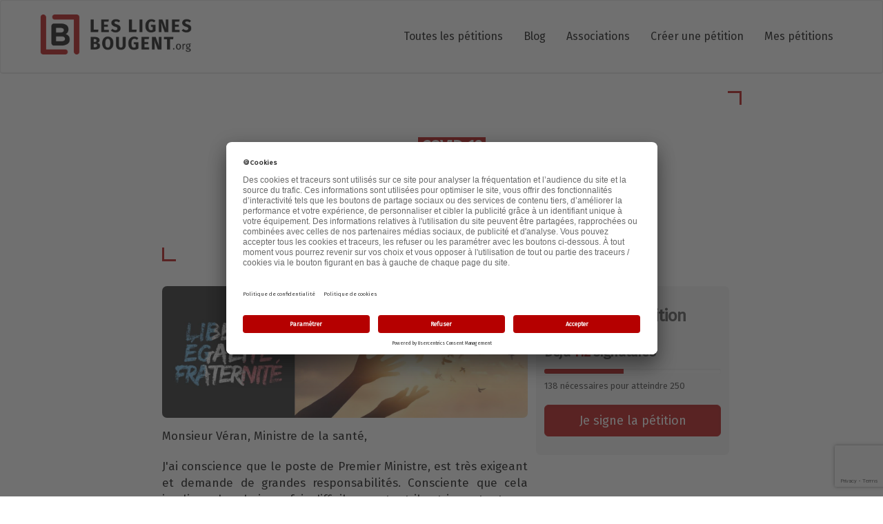

--- FILE ---
content_type: text/html; charset=UTF-8
request_url: https://www.leslignesbougent.org/petitions/pour-la-liberte-de-choix-covid-19/
body_size: 58460
content:
<!DOCTYPE html>
<html>

    <head>

        <meta charset="UTF-8">
        <meta http-equiv="X-UA-Compatible" content="IE=edge">
        <meta name="viewport" content="width=device-width, initial-scale=1">

        <link rel="shortcut icon" href="/images/LLB/favicon.ico" type="image/x-icon" />

        
        <title>[Pétition] Covid-19 : Pour la liberté de choix</title>
                <script src="https://ajax.googleapis.com/ajax/libs/jquery/3.5.1/jquery.min.js"></script>

        
                    <!-- Google Tag Manager -->
            <script>
                let gtm = "GTM-PRW53T4";
                (function(w,d,s,l,i){w[l]=w[l]||[];w[l].push({'gtm.start':
                    new Date().getTime(),event:'gtm.js'});var f=d.getElementsByTagName(s)[0],
                    j=d.createElement(s),dl=l!='dataLayer'?'&l='+l:'';j.async=true;j.src=
                    'https://www.googletagmanager.com/gtm.js?id='+i+dl;f.parentNode.insertBefore(j,f);
                })(window,document,'script','dataLayer', gtm);
            </script>
            <!-- End Google Tag Manager -->
        
            <link rel="stylesheet" href="https://use.fontawesome.com/releases/v5.15.3/css/all.css" integrity="sha384-SZXxX4whJ79/gErwcOYf+zWLeJdY/qpuqC4cAa9rOGUstPomtqpuNWT9wdPEn2fk" crossorigin="anonymous">
    <link rel="stylesheet" href="/build/662.7ffb2ca9.css"><link rel="stylesheet" href="/build/LLB_petition.c7378238.css">

            <script>
        const recaptchaSiteKey = "6LeEQ4klAAAAAC31AXmO42jIZVQ8xNFUhejxxozG"
    </script>
     <script src="/build/runtime.10b4fc1c.js" defer></script><script src="/build/76.e3ebde5f.js" defer></script><script src="/build/520.61b42914.js" defer></script><script src="/build/188.d1f17612.js" defer></script><script src="/build/814.f98343c7.js" defer></script><script src="/build/98.b2e86ef6.js" defer></script><script src="/build/LLB_app.87d5c531.js" defer></script> 
    <script src="/build/629.c3cf1e1d.js" defer></script><script src="/build/LLB_petition.2d8e8ff3.js" defer></script>

            
    <meta property="og:locale" content="fr_FR" />
    <meta property="og:type" content="article" />
    <meta property="og:title" content="[Pétition] Covid-19 : Pour la liberté de choix" />
    <meta property="og:description" content="Monsieur Véran, arrêtez de tout &quot;porter sur vos épaules&quot; et rendez-nous notre liberté et notre responsabilité qui font partie des droits inaliénables de tous les êtres humains." />
    <meta property="og:url" content="http://www.leslignesbougent.org/petitions/pour-la-liberte-de-choix-covid-19/" />
    <meta property="og:image" content="https://llb-cdn.leslignesbougent.org/petition/2020/pour-la-liberte-de-choix-covid-19/images/pour-la-liberte-de-choix-covid-19.jpg" />
    <meta name="description" content="Monsieur Véran, arrêtez de tout &quot;porter sur vos épaules&quot; et rendez-nous notre liberté et notre responsabilité qui font partie des droits inaliénables de tous les êtres humains."/>
    <meta name="twitter:card" content="summary" />
    <meta name="twitter:title" content="[Pétition] Covid-19 : Pour la liberté de choix" />
    <meta name="twitter:description" content="Monsieur Véran, arrêtez de tout &quot;porter sur vos épaules&quot; et rendez-nous notre liberté et notre responsabilité qui font partie des droits inaliénables de tous les êtres humains." />

        <script type="text/javascript">
    window.campaignStatsApplication = 'LLB';
            window.campaignStatsStep = 'petition';
    </script>
<script type="text/javascript" src="https://cdn-cs.leslignesbougent.org/campaign-stats.js"></script>
    </head>

    <body class="petition-page">
        <!-- Google Tag Manager (noscript) -->
        <noscript><iframe src="https://www.googletagmanager.com/ns.html?id=GTM-PRW53T4"
                          height="0" width="0" style="display:none;visibility:hidden"></iframe></noscript>
        <!-- End Google Tag Manager (noscript) -->

        <nav class="navbar navbar-default" role="navigation">
   <div class="container">
         <div class="navbar-header ">
            <button type="button" class="navbar-toggle" data-toggle="collapse" data-target="#bs-example-navbar-collapse-1">
                <img src="/images/burger-new.png" alt="Menu icon" style="width: 25px; height: auto;">
            </button>
            <a class="navbar-brand" href="/">
               <img class="big" src="/images/LLB/logo.png" alt="logo" />
               <img class="small" src="/images/LLB/logo_small.png" alt="logo" />
            </a>
         </div>
         <div id="bs-example-navbar-collapse-1" class="collapse navbar-collapse">
            <div class="bs-example-navbar-collapse-1">
               <ul class="nav navbar-nav">
                     <li class="menu-item all-petitions">
                        <a title="Toutes les pétitions" href="/petitions/1/">Toutes les pétitions</a>
                     </li>
                     <li class="menu-item">
                        <a title="Blog" href="https://blog.leslignesbougent.org/">Blog</a>
                     </li>
                     <li class="menu-item">
                        <a title="Associations" href="https://blog.leslignesbougent.org/associations/">Associations</a>
                     </li>
                     <li class="menu-item wizard">
                        <a title="Créer une pétition" href="/creer-une-petition/">Créer une pétition</a>
                     </li>
                     <li class="menu-item my-petitions"><a href="/mes-petitions/">Mes pétitions</a></li>
               </ul>
            </div>
         </div>
   </div>
</nav>
        <div class="first-block">
            <div class="container">
                            </div>
            
                <div id="app">
        <div class="container" id="signature-llb-container">
            <div id="title-container" class="container">
                <div id="titre-article" class="bordure-social">
                    <div class="llb-petition-title">
                        <h1><h2><span class="red-title">&nbsp;COVID-19&nbsp;</span></h2>
<h1>Pour la libert&eacute; de choix</h1></h1>
                                                <span class="llb-subtitle">Destinataire(s) : Monsieur Véran, Ministre de la Santé</span>
                    </div>
                </div>
            </div>

            <div id="content-container" class="container">
                <div id="content-article" class="row">
                    <div class="col-md-8 llb-left-col">
                        <article class="blog-post ">
                            <img class="llb-petition-picture" src="https://llb-cdn.leslignesbougent.org/petition/2020/pour-la-liberte-de-choix-covid-19/images/pour-la-liberte-de-choix-covid-19.jpg" alt="Covid-19 : Pour la liberté de choix"/>
                                        <div class="blog-post-body ">
                                <div class="vc_row wpb_row vc_row-fluid">
                                    <div class="wpb_column vc_column_container vc_col-sm-12">
                                        <div class="vc_column-inner">
                                            <div class="wpb_wrapper">
                                                <div class="wpb_text_column wpb_content_element ">
                                                    <div class="wpb_wrapper">
                                                        <div class="vc_row wpb_row vc_row-fluid">
<div class="wpb_column vc_column_container vc_col-sm-12">
<div class="vc_column-inner">
<div class="wpb_wrapper">
<div class="wpb_text_column wpb_content_element ">
<div class="wpb_wrapper">
<p>Monsieur V&eacute;ran, Ministre de la sant&eacute;,</p>
<p>J'ai conscience que le poste de Premier Ministre, est tr&egrave;s exigeant et demande de grandes responsabilit&eacute;s. Consciente que cela implique des choix parfois difficile, pourtant il est important que vous nous laissiez responsable de nos choix.</p>
<p>Je trouve que vous portez une bien lourde responsabilit&eacute; sur vos &eacute;paules, en prenant seul la d&eacute;cision de prot&eacute;ger la sant&eacute; des fran&ccedil;ais, en d&eacute;clarant l'&eacute;tat d'urgence jusqu'au 16 F&eacute;vrier 2021, alors que nous ne sommes que d&eacute;but Novembre.</p>
<h2>Comment pouvez-vous conna&icirc;tre l'avenir ?</h2>
<p>Il me semble que les d&eacute;put&eacute;s sont l&agrave; pour vous aider &agrave; prendre ce genre de d&eacute;cisions en faisant entendre la voix des diff&eacute;rents partis qui repr&eacute;sentent l'ensemble des &eacute;lecteurs.</p>
<p>Pourquoi choisir de prendre seul ce genre de d&eacute;cision ?</p>
<p>Les d&eacute;put&eacute;s, qui sont au plus pr&egrave;s des citoyens, sont l&agrave; pour nous repr&eacute;senter et faire entendre notre voix.</p>
<h2>&Ecirc;tes-vous s&ucirc;r de faire le meilleur choix pour tous les fran&ccedil;ais ?</h2>
<p>Pourquoi un tel passage en force ?</p>
<p>Auriez-vous oubli&eacute; <strong>la devise de la France : Libert&eacute;, Egalit&eacute;, Fraternit&eacute;</strong> (qui font parties des valeurs de la R&eacute;publique) ?</p>
<p>Vous &ecirc;tes all&eacute; &agrave; l'h&ocirc;pital et vous nous avez parl&eacute; de 2 cas : un jeune de 28 ans intub&eacute; et un jeune de 35 ans en surpoids.</p>
<p><strong>En quoi ces cas sont-ils repr&eacute;sentatifs de la r&eacute;alit&eacute; ?</strong></p>
<p>Chaque jour des gens tombent malades, sont hospitalis&eacute;s pour diverses raisons et meurent d'accidents, de maladies et de vieillesse. Pire, chaque jour dans le monde, des gens, dont beaucoup d'enfants, meurent de faim et d'un manque d'acc&egrave;s &agrave; l'eau potable sans que &ccedil;a n'&eacute;meuve personne&hellip; Et que dire de la guerre qui tue chaque jour des milliers de personnes qui n'ont rien demand&eacute;&hellip;pour ne citer que ces exemples.</p>
<h2>Serions-nous devenus des Dieux pour ne plus &ecirc;tre malade ou mourir ?</h2>
<p>Vous qui &ecirc;tes m&eacute;decin, comment peut-on acqu&eacute;rir l'immunit&eacute; si ce n'est en &eacute;tant malade? En nous confinant ? Plut&ocirc;t que d'aller dans la nature.</p>
<p>Oui, des gens meurent de la COVID-19 et bien d'autres choses&hellip; Devons-nous emp&ecirc;cher les autres de vivre ?</p>
<p>&Ecirc;tes-vous s&ucirc;r que cela &eacute;viterait la maladie ou la mort ?</p>
<p>Comment expliquez-vous que dans une m&ecirc;me famille, qui se c&ocirc;toie chaque jour, un seul membre ait pu contracter la COVID-19 ?</p>
<p>Comment se fait-il qu'aucun m&eacute;decin m&eacute;diatis&eacute; ne communique sur ce qu'il faut faire pour booster le syst&egrave;me immunitaire et permettre de rester le plus en sant&eacute; ?</p>
<p>Nous avez-vous pris pour vos enfants, pour vous mettre dans une telle col&egrave;re dans l'h&eacute;micycle ?</p>
<p>Que dire lorsque les d&eacute;put&eacute;s s'adressent &agrave; vous et que vous regardez votre portable ou &eacute;changez avec votre voisine ?</p>
<p>Idem pour le masque et le "confinement"&hellip; qui nous autorisent &agrave; aller travailler ou &agrave; aller &agrave; l'&eacute;cole pour nos enfants, avec une autorisation de sortie..... N'est-ce pas infantilisant ?</p>
<p>Et que dire de la distanciation sociale, alors que les personnes, qui prennent le m&eacute;tro chaque jour, sont serr&eacute;es les unes contre les autres ???</p>
<p>Le virus serait-il si intelligent qu'il laisse les gens aller au travail et faire leurs courses sans les contaminer, et qu'il ne s'en prend qu'&agrave; ceux qui profitent de la vie ?</p>
<p>Serions-nous de grands enfants &agrave; vos yeux, juste bon &agrave; travailler, consommer et payer des imp&ocirc;ts&hellip; incapables de prendre les bonnes d&eacute;cisions pour leur sant&eacute; et celle de leurs proches ?</p>
<h2>Comment avons-nous fait jusqu'&agrave; pr&eacute;sent ?</h2>
<p>Que ceux qui le r&eacute;clament soient vaccin&eacute;s (d'ailleurs o&ugrave; est pass&eacute;e la grippe saisonni&egrave;re ?). Laissez les autres faire leur exp&eacute;rience. Je vous promets que nous sommes assez grands pour prendre nos responsabilit&eacute;s.</p>
<p style="text-align: center;"><strong>Arr&ecirc;tez de tout "porter sur vos &eacute;paules" et rendez-nous notre libert&eacute; et notre responsabilit&eacute; qui font</strong><br /><strong>partie des droits inali&eacute;nables de tous les &ecirc;tres humains.</strong></p>
<p style="text-align: center;"><strong>Nous sommes assez grands pour faire nos choix.</strong></p>
<h2>&nbsp;</h2>
<h2>Auriez-vous oubli&eacute; la D&eacute;claration universelle des droits de l'homme ?</h2>
<p>Tellement de choses contradictoires ont &eacute;t&eacute; dites depuis le d&eacute;but... Au plus fort du pic de mortalit&eacute;, nous &eacute;tions sans masque dans les grandes surfaces... &Agrave; pr&eacute;sent qu'il y a surtout des cas "positifs" et des cas "contact" (ce qui ne veut pas dire "mortels") et peu de d&eacute;c&egrave;s, nous devons tous porter le masque, y compris nos enfants&hellip; O&ugrave; est la logique ???</p>
<p>Concernant l&rsquo;efficacit&eacute; du masque, dans un avis &eacute;mis le 5 juin 2020 par l&rsquo;OMS, il est dit :</p>
<blockquote>
<p><em>&laquo; &Agrave; l&rsquo;heure actuelle, il n&rsquo;y a pas d&rsquo;&eacute;l&eacute;ment direct (provenant d&rsquo;&eacute;tudes sur la COVID-19 et sur les </em><em>personnes en bonne sant&eacute; au sein de la communaut&eacute;) sur l&rsquo;efficacit&eacute; du port g&eacute;n&eacute;ralis&eacute; du masque par </em><em>les bien-portants en vue de pr&eacute;venir les infections dues &agrave; des virus respiratoires, notamment celui de la </em><em>COVID-19. &raquo;</em></p>
</blockquote>
<p>Dans une r&eacute;cente publication, les CDC (Centers for Disease Control and Prevention, l&rsquo;&eacute;quivalent du conseil scientifique am&eacute;ricain) s&rsquo;excusent d&rsquo;avoir tromp&eacute; le public en indiquant que la COVID-19 &eacute;tait un virus a&eacute;roport&eacute; (se transmettant par l&rsquo;air) alors qu'elle est davantage un virus manu-port&eacute; (se transmettant par le toucher).</p>
<h2>&Ecirc;tes-vous r&eacute;ellement au fait de l'actualit&eacute; ?</h2>
<p>Je vous rassure le Ministre de la Sant&eacute;, vous n'avez pas besoin de prendre de d&eacute;cision &agrave; vous seul pour 67 millions d'habitants. Bon nombre de citoyens font des choix pour leur sant&eacute; et prennent leurs responsabilit&eacute;s.</p>
<p>Je fais appel &agrave; la sagesse et &agrave; la responsabilit&eacute; de l'homme derri&egrave;re le titre de Ministre de la Sant&eacute;, pour respecter les droits et les libert&eacute;s des citoyens.</p>
<p>Bien cordialement.</p>
</div>
</div>
<div class="vc_btn3-container btn-rouge-llb vc_btn3-center"><a class="vc_general vc_btn3 vc_btn3-size-md vc_btn3-shape-rounded vc_btn3-style-modern vc_btn3-color-danger" title="" href="#pet-sign_count">Je signe la p&eacute;tition</a></div>
<div class="wpb_text_column wpb_content_element ">
<div class="wpb_wrapper">
<p>Merci de signer et de faire circuler la p&eacute;tition aux plus grands nombres.</p>
<p>Ensemble ont est plus fort ;-)</p>
</div>
</div>
</div>
</div>
</div>
</div>
                                                    </div>
                                                </div>
                                                                                            </div>
                                        </div>
                                    </div>
                                </div>
                                <h2><em>Auteur : Valérie Martin - Une citoyenne française.</em></h2>
                            </div>
                        </article>
                    </div>

                    <div class="col-md-3" id="sign-this-petition-block">
                        <div id="custom_html-11"
                             class="widget_text sidebar-widget widget_custom_html visible-lg visible-md">
                            <div class="textwidget custom-html-widget">
                                <!-- Progress bar -->
                                <div id="petition-goal-block"
                                     style="background:#f2f2f2;padding: 12px;">
                                    <h2>Signez cette pétition</h2>
                                    <h3 style="font-size:20px; margin-top: 5px;">
                                        <template v-if="signatures_count + incr === 0">Aucune</template>
                                        <template v-else>Déja</template>
                                        <strong>
                                            <span class="counter" id="counterUp2" style="color: #b50000;"></span>
                                        </strong>
                                        <% 'signature' + (signatures_count + incr > 1 ? 's' : '') %></h3>
                                    <div class="progress">
                                        <div class="progress-bar progress-bar-success" role="progressbar"
                                             :aria-valuenow="petitionGoalRate"
                                             aria-valuemin="0" aria-valuemax="100"
                                             :style="{ 'width': petitionGoalRate + '%' }">
                                        </div>
                                    </div>
                                    <div class="goal-block" v-html="formattedRemaining"></div><br>
                                    <div class="text-center" style="margin-bottom: 15px; width:100%;">
                                        <a href="#formulaire" class="btn btn-primary btn-lg active" role="button"
                                           aria-pressed="true"
                                           style="background-color: #b50000; border-color: #b50000; width:100%;">
                                            Je signe la pétition</a>
                                    </div>
                                </div>

                            </div>
                        </div>
                    </div>
                </div>
            </div>
        </div>

        <div class="mobileShow text-center">
            <a href="#formulaire" id="btn-rouge-fixed">
                <input class="btn btn-default btn-rouge" type="submit" value="Je signe !">
            </a>
        </div>

        <div class="container-fluid" id="formulaire">
            <div class="row">
                <template v-if="specs.content != null && specs.content.beforeApp != null">
                    <div id="beforeApp" v-html="$t(specs.content.beforeApp)"></div>
                </template>

                <div id="pet-sign_count" class="col-md-12">
                    <template v-if="specs.content != null && specs.content.beforeCounter != null">
                        <div id="beforeCounter" v-html="$t(specs.content.beforeCounter)"></div>
                    </template>
                    <h1><% $t("Number of signatures:") %><br><span class="counter" id="counterUp"
                                                                   style="color: #b50000;"></span></h1>
                    <template v-if="specs.content != null && specs.content.afterCounter != null">
                        <div id="afterCounter" v-html="$t(specs.content.afterCounter)"></div>
                    </template>
                </div>

                <div id="pet-form_wrapper" class="col-md-8">
                    <template v-if="specs.content != null && specs.content.beforeForm != null">
                        <div id="beforeForm" v-html="$t(specs.content.beforeForm)"></div>
                    </template>

                    <div id="pet-form_fields">
                        <template v-if="specs.content != null && specs.content.beforeFields != null">
                            <div id="beforeFields" v-html="$t(specs.content.beforeFields)"></div>
                        </template>
                        <div v-for="field in formFields">
                            <template v-if="field.display == null || field.display != 0">
                                <div class="form-group" :class="{'has-error': errors.has(field.fieldName) }">
                                    <template v-if="field.type != null && field.type == 'check'">
                                        <input type="checkbox"
                                               class="input"
                                               :id="field.fieldName" :name="field.fieldName"
                                               v-model="signature[field.fieldName]">
                                        <label :for="field.fieldName"><% $t([field.label]) %></label>
                                    </template>
                                    <template v-else>
                                        <label v-if="field.fieldName !== 'comment'"
                                               :for="field.fieldName"><% $t([field.label]) %> :</label>
                                        <span v-show="errors.has(field.fieldName)" class="help is-danger"><% errors.first(field.fieldName) %></span>
                                        <div :class="{ 'control': true }">
                                            <template v-if="field.fieldName === 'country'">
                                                <select :class="{'form-control': true, 'input': true, 'is-danger': errors.has(field.fieldName) }"
                                                        :id="field.fieldName" :name="field.fieldName"
                                                        v-model="signature[field.fieldName]">
                                                    <option v-for="country in countries"
                                                            :value="country.code"
                                                            :disabled="country.code === 'DISABLED'"
                                                            v-html="(country.label)"></option>
                                                </select>
                                            </template>
                                            <template v-else-if="field.fieldName === 'state'">
                                                <select
                                                        :class="{'form-control': true, 'input': true, 'is-danger': errors.has(field.fieldName) }"
                                                        :id="field.fieldName" :name="field.fieldName"
                                                        v-model="signature[field.fieldName]" value=""></select>
                                            </template>
                                            <template v-else-if="field.fieldName === 'comment'">
                                                    <textarea placeholder="Je signe parce que... (optionnel)"
                                                              rows="5" resize="none"
                                                              class="form-control"
                                                              :id="field.fieldName" :name="field.fieldName"
                                                              v-model="signature[field.fieldName]"></textarea>
                                            </template>
                                            <template v-else-if="field.fieldName === 'email'">
                                                <input type="email"
                                                       :class="{'input': true, 'is-danger': errors.has(field.fieldName) }"
                                                       :id="field.fieldName" :name="field.fieldName"
                                                       v-model="signature[field.fieldName]" value=""
                                                       v-on:keyup="validate(field.fieldName)">
                                            </template>
                                            <template v-else>
                                                <input type="text"
                                                       :class="{'input': true, 'is-danger': errors.has(field.fieldName) }"
                                                       :id="field.fieldName" :name="field.fieldName"
                                                       v-model="signature[field.fieldName]" value=""
                                                       v-on:keyup="validate(field.fieldName)">
                                            </template>
                                        </div>
                                    </template>
                                    <template v-if="field.tooltip != null"><span
                                                class="small"><% $t([field.tooltip]) %></span>
                                    </template>
                                </div>
                            </template>
                        </div>
                        <template v-if="specs.content != null && specs.content.afterFields != null">
                            <div id="afterFields" v-html="$t(specs.content.afterFields)"></div>
                        </template>
                    </div>

                    <template v-if="specs != null && specs.formChecks != null">
                        <div id="pet-form_checks">
                            <template v-if="specs.content != null && specs.content.beforeChecks != null">
                                <div id="beforeChecks" v-html="$t(specs.content.beforeChecks)"></div>
                            </template>
                            <div v-for="check in specs.formChecks" class="checks">
                                <div class="form-group" :class="{'has-error': errors.has(check.name) }">
                                    <label :for="check.name">
                                        <input type="checkbox"
                                               :id="check.name"
                                               :class="{'input': true, 'is-danger': errors.has(check.name) }"
                                               :name="check.name"
                                               v-model="signature[check.name]">
                                        <div v-html="$t([check.label])"></div>
                                        <span v-show="errors.has(check.name)" class="help is-danger"><% errors.first(check.name) %></span>
                                    </label>
                                </div>
                            </div>
                            <template v-if="specs.content != null && specs.content.afterChecks != null">
                                <div id="afterChecks" v-html="$t(specs.content.afterChecks)"></div>
                            </template>
                        </div>
                    </template>
                    <template v-if="specs != null && specs.coregs != null">
                        <div id="pet-form_coregs">
                            <template v-if="specs.content != null && specs.content.beforeCoregs != null">
                                <div id="beforeCoregs" v-html="$t(specs.content.beforeCoregs)"></div>
                            </template>
                            <div v-for="_coreg in specs.coregs" class="coregs">
                                <template v-if="_coreg.display == null || _coreg.display != 0">
                                    <div class="form-group"
                                         :class="{'has-error': errors.has(_coreg.name) }">
                                        <div class="coreg-title" style="font-size:16px;" v-html="$t([_coreg.label])"></div>
                                        <span v-show="errors.has(_coreg.name)" class="help is-danger"><% errors.first(_coreg.name) %></span>

                                        <label :for="_coreg.pub_code">
                                            <input type="radio"
                                                  :id="_coreg.pub_code"
                                                  :class="{'input': true, 'is-danger': errors.has(_coreg.name) }"
                                                  :name="_coreg.name"
                                                  v-model="coreg[_coreg.pub_code]"
                                                  value="1"
                                            />
                                            <div style="font-size:16px;">Oui, je veux être informé</div>
                                        </label>
                                        <label :for="_coreg.pub_code + '_no'">
                                            <input type="radio"
                                                   :id="_coreg.pub_code + '_no'"
                                                   :class="{'input': true, 'is-danger': errors.has(_coreg.name) }"
                                                   :name="_coreg.name"
                                                   v-model="coreg[_coreg.pub_code]"
                                                   value="0"
                                            />
                                            <div style="font-size:16px;">Non</div>
                                        </label>
                                    </div>
                                </template>
                                <template v-if="_coreg.display != null && _coreg.display == 0">
                                    <input type="hidden" :name="_coreg.name" :id="_coreg.pub_code" value="1"/>
                                </template>
                            </div>
                            <template v-if="specs.content != null && specs.content.afterCoregs != null">
                                <div id="afterCoregs" v-html="$t(specs.content.afterCoregs)"></div>
                            </template>
                        </div>
                    </template>

                    <div id="pet-form_submit" class="text-center">
                        <template v-if="specs.content != null && specs.content.beforeSubmit!= null">
                            <div id="beforeSubmit" v-html="$t(specs.content.beforeSubmit)"></div>
                        </template>
                        <button :disabled="buttonSigning" type="button" name="submitbtn" id="submitbtn"
                                class="btn btn-default btn-rouge" data-info="petition_signature" v-on:click="validateSignature">
                            <span v-if="!buttonSigning"><% $t("I sign the petition") %></span>
                            <i v-else class="fas fa-spinner fa-spin"></i>
                        </button>
                        <div id="afterSubmit">
                            En signant la pétition j'accepte que Les Lignes Bougent traite mes données à des fins de gestion des signatures
                            et des commentaires. J'accepte également d'être informé(e) des actions citoyennes initiées via Les Lignes Bougent.
                            Pour en savoir plus sur ces traitements et sur mes droits, je consulte la
                            <a href="https://blog.leslignesbougent.org/politique-de-confidentialite/" target="_blank"><strong>politique de confidentialité</strong></a>.
                            Tout commentaire doit respecter la charte des contenus de la communauté LLB. <a href="https://blog.leslignesbougent.org/charte/" target="_blank"><strong>Lire la charte</strong></a>.
                        </div>
                    </div>

                    <div id="sharing-buttons-post">
                        <div class="pw-server-widget" data-id="wid-ctr97p41" data-url="http://www.leslignesbougent.org/petitions/pour-la-liberte-de-choix-covid-19/"></div>                    </div>
                </div>
                <div id="pet-last_signatures" class="col-md-4">
                <table id="latest_list_table" class="table">
                    <thead>
                    <tr>
                        <th class="signatures-hour"><% $t("Hour") %></th>
                        <th class="signatures-zip-code"><% $t("Postal Code") %></th>
                        <th class="signatures-name">Nom</th>
                    </tr>
                    </thead>
                    <tbody>
                    <tr v-for="signature in signatures">
                        <td class="signatures-hour"><% signature.lapse %></td>
                        <td class="signatures-zip-code"><% signature.details.postalCode %></td>
                        <td class="signatures-name"><% signature.details.name %> <%signature.details.surname %></td>
                    <tr>
                    </tbody>
                </table>
            </div>

                <template v-if="specs.content != null && specs.content.afterForm != null">
                    <div id="afterForm" v-html="$t(specs.content.afterForm)"></div>
                </template>
            </div>

            
        </div>
    </div>
    </div> <!-- #app -->




    <!-- PETITION APP -->
    <script>
        var petConfigs = {
            spec_url: "https://cdn-common.leslignesbougent.org",
            curiosity_base_path: "https://curiosity.pubfac.com",
            petition_code: "pour-la-liberte-de-choix-covid-19",
            lang: "fr",
            esc: "1",
            clickid: "",
            gclid: ""
        }
    </script>
    <script src="https://www.google.com/recaptcha/api.js?render=6LeEQ4klAAAAAC31AXmO42jIZVQ8xNFUhejxxozG"></script>
    <script src="https://cdn-common.leslignesbougent.org/utils/js/object-assign-auto.min.js"></script>
    <script src="https://cdn-common.leslignesbougent.org/front/vue/js/vue-notifications.es5.min.js"></script>
    <script src="https://cdn-common.leslignesbougent.org/front/vue/js/vue.min.js"></script>
    <script src="https://cdn-common.leslignesbougent.org/front/vue/js/vue-router.min.js"></script>
    <script src="https://cdn-common.leslignesbougent.org/front/vue/js/vuex.min.js"></script>
    <script src="https://cdn-common.leslignesbougent.org/front/vue/js/vuex-i18n.min.js"></script>
    <script src="https://cdn-common.leslignesbougent.org/front/vue/js/vue-resource.min.js"></script>
    <script src="https://cdn-common.leslignesbougent.org/front/utils/js/mini-toastr.es5.min.js"></script>
    <script src="https://cdn-common.leslignesbougent.org/front/vue/js/vee-validate.min.js"></script>
    <script src="https://cdn-common.leslignesbougent.org/front/vue/js/translations/validator_messages_fr.js"></script>
    <script src="https://cdn-common.leslignesbougent.org/petition/js/translations/fr.js"></script>
    <script src="https://cdn.leslignesbougent.org/petition/pour-la-liberte-de-choix-covid-19/js/translations/fr.js"></script>
    <script src="https://cdn.leslignesbougent.org/petition/pour-la-liberte-de-choix-covid-19/js/petition_specs.js"></script>
    <script src="https://cdn-common.leslignesbougent.org/utils/js/moment-with-locales.js"></script>
    <script src="https://cdn-common.leslignesbougent.org/utils/js/countUp.min.js"></script>

    <div id="dataModalCgv" class="modal in" tabindex="-1" role="dialog" style="display: none;">
        <div class="modal-dialog" role="document">
            <div class="modal-content">
                <div class="modal-header">
                    <h4 class="modal-title">Conditions de traitement des données</h4>
                    <button type="button" class="close" data-dismiss="modal" aria-label="Close" style="">
                        <span aria-hidden="true">×</span>
                    </button>
                </div>
                <div class="modal-body">
                    <p>Les informations demandées, signalées par un astérisque, sont obligatoires et sont destinées à la
                        société Les Lignes Bougent, responsable du traitement, aux fins de traitement des pétitions,
                        signatures, sondages et questionnaires, de gestion de votre compte, de suivi de qualité de nos
                        services, d'information et de communication.</p>

                    <p>Elles sont conservées pour la durée strictement nécessaire à la gestion de nos relations et sont
                        destinées à nos services, notamment le service technique, établis hors de l'Union Européenne et
                        dans un Etat offrant un niveau de protection reconnu adéquat par l'Union Européenne et la CNIL.
                        Conformément à la Loi Informatique et Libertés du 6 janvier 1978, vous disposez d'un droit
                        d'accès, de rectification et de suppression des données vous concernant et d'opposition à
                        leur traitement. Si vous souhaitez l'exercer, vous pouvez écrire à la société Les Lignes Bougent
                        à son siège social (21, Place de la République, 75003 Paris, France) en indiquant vos nom, prénom,
                        adresse et email ou nous adresser un message via le formulaire de contact <a href="https://blog.leslignesbougent.org/contact/">disponible ICI</a> (veuillez sélectionner "Données personnelles (RGPD").
                        <br>Pour en savoir plus, nous vous invitons à consulter notre <a href="https://www.leslignesbougent.org/politique-de-confidentialite/">Politique de
                            Confidentialité</a>.
                    </p>
                </div>
                <div class="modal-footer">
                    <button type="button" class="btn btn-primary" data-dismiss="modal">Fermer</button>
                </div>
            </div>
        </div>
    </div>

    <script>
      <!-- PETITION APP => js/petition-vue.js -->
    </script>

    <div id="comments-container" class="container">
        <div class="row">
            <div class="col-md-8">
                <h3 class="comments-number">Commentaires <span id="count-total-comments"></span></h3>
                <style type="text/css">.alm-btn-wrap{display:block;text-align:center;padding:10px 0 25px;position:relative}.alm-btn-wrap:after{display:table;clear:both;height:0;width:100%;content:''}.alm-btn-wrap .alm-load-more-btn{font-size:15px;font-weight:500;width:auto;height:43px;line-height:1;background:#ed7070;-webkit-box-shadow:0 1px 1px rgba(0,0,0,.04);box-shadow:0 1px 1px rgba(0,0,0,.04);color:#fff;border:none;border-radius:4px;margin:0;padding:0 20px;display:inline-block;position:relative;-webkit-transition:all .3s ease;transition:all .3s ease;text-align:center;text-decoration:none;-webkit-appearance:none;-moz-appearance:none;appearance:none;-webkit-user-select:none;-moz-user-select:none;-ms-user-select:none;user-select:none;cursor:pointer}.alm-btn-wrap .alm-load-more-btn.loading,.alm-btn-wrap .alm-load-more-btn:hover{background-color:#e06161;-webkit-box-shadow:0 1px 3px rgba(0,0,0,.09);box-shadow:0 1px 3px rgba(0,0,0,.09);color:#fff;text-decoration:none}.alm-btn-wrap .alm-load-more-btn:active{-webkit-box-shadow:none;box-shadow:none;text-decoration:none}.alm-btn-wrap .alm-load-more-btn.loading{cursor:default;outline:0;padding-left:44px}.alm-btn-wrap .alm-load-more-btn.done{cursor:default;opacity:.15;background-color:#ed7070;outline:0!important;-webkit-box-shadow:none!important;box-shadow:none!important}.alm-btn-wrap .alm-load-more-btn.done:before,.alm-btn-wrap .alm-load-more-btn:before{background:0 0;width:0}.alm-btn-wrap .alm-load-more-btn.loading:before{background:#fff url('/images/ajax-loader.gif') no-repeat center center;width:30px;height:31px;margin:6px;border-radius:3px;display:inline-block;z-index:0;content:'';position:absolute;left:0;top:0;overflow:hidden;-webkit-transition:width .5s ease-in-out;transition:width .5s ease-in-out}.ajax-load-more-wrap.white .alm-load-more-btn{background-color:#fff;color:#787878;border:1px solid #e0e0e0;overflow:hidden;-webkit-transition:none;transition:none;outline:0}.ajax-load-more-wrap.white .alm-load-more-btn.loading,.ajax-load-more-wrap.white .alm-load-more-btn:focus,.ajax-load-more-wrap.white .alm-load-more-btn:hover{background-color:#fff;color:#333;border-color:#aaa}.ajax-load-more-wrap.white .alm-load-more-btn.done{background-color:#fff;color:#444;border-color:#ccc}.ajax-load-more-wrap.white .alm-load-more-btn.loading{color:rgba(255,255,255,0)!important;outline:0!important;background-color:transparent;border-color:transparent!important;-webkit-box-shadow:none!important;box-shadow:none!important;padding-left:20px}.ajax-load-more-wrap.white .alm-load-more-btn.loading:before{margin:0;left:0;top:0;width:100%;height:100%;background-color:transparent;background-image:url(https://www.leslignesbougent.org/petitions/wp-content/plugins/ajax-load-more/core/img/ajax-loader-lg.gif);background-size:25px 25px;background-position:center center}.ajax-load-more-wrap.light-grey .alm-load-more-btn{background-color:#efefef;color:#787878;border:1px solid #e0e0e0;overflow:hidden;-webkit-transition:all 75ms ease;transition:all 75ms ease;outline:0}.ajax-load-more-wrap.light-grey .alm-load-more-btn.done,.ajax-load-more-wrap.light-grey .alm-load-more-btn.loading,.ajax-load-more-wrap.light-grey .alm-load-more-btn:focus,.ajax-load-more-wrap.light-grey .alm-load-more-btn:hover{background-color:#f1f1f1;color:#222;border-color:#aaa}.ajax-load-more-wrap.light-grey .alm-load-more-btn.loading{color:rgba(255,255,255,0)!important;outline:0!important;background-color:transparent;border-color:transparent!important;-webkit-box-shadow:none!important;box-shadow:none!important;padding-left:20px}.ajax-load-more-wrap.light-grey .alm-load-more-btn.loading:before{margin:0;left:0;top:0;width:100%;height:100%;background-color:transparent;background-image:url('/images/ajax-loader-lg.gif');background-size:25px 25px;background-position:center center}.ajax-load-more-wrap.blue .alm-load-more-btn{background-color:#1b91ca}.ajax-load-more-wrap.blue .alm-load-more-btn.done,.ajax-load-more-wrap.blue .alm-load-more-btn.loading,.ajax-load-more-wrap.blue .alm-load-more-btn:hover{background-color:#1b84b7}.ajax-load-more-wrap.green .alm-load-more-btn{background-color:#80ca7a}.ajax-load-more-wrap.green .alm-load-more-btn.done,.ajax-load-more-wrap.green .alm-load-more-btn.loading,.ajax-load-more-wrap.green .alm-load-more-btn:hover{background-color:#81c17b}.ajax-load-more-wrap.purple .alm-load-more-btn{background-color:#b97eca}.ajax-load-more-wrap.purple .alm-load-more-btn.done,.ajax-load-more-wrap.purple .alm-load-more-btn.loading,.ajax-load-more-wrap.purple .alm-load-more-btn:hover{background-color:#a477b1}.ajax-load-more-wrap.grey .alm-load-more-btn{background-color:#a09e9e}.ajax-load-more-wrap.grey .alm-load-more-btn.done,.ajax-load-more-wrap.grey .alm-load-more-btn.loading,.ajax-load-more-wrap.grey .alm-load-more-btn:hover{background-color:#888}.ajax-load-more-wrap.infinite .alm-load-more-btn{width:100%;background-color:transparent!important;background-position:center center;background-repeat:no-repeat;background-image:url(https://www.leslignesbougent.org/petitions/wp-content/plugins/ajax-load-more/core/img/spinner.gif);border:none!important;opacity:0;-webkit-transition:opacity .2s ease;transition:opacity .2s ease;-webkit-box-shadow:none!important;box-shadow:none!important;overflow:hidden;text-indent:-9999px;cursor:default!important;outline:0!important}.ajax-load-more-wrap.infinite .alm-load-more-btn:before{display:none!important}.ajax-load-more-wrap.infinite .alm-load-more-btn:active,.ajax-load-more-wrap.infinite .alm-load-more-btn:focus{outline:0}.ajax-load-more-wrap.infinite .alm-load-more-btn.done{opacity:0}.ajax-load-more-wrap.infinite .alm-load-more-btn.loading{opacity:1}.ajax-load-more-wrap.infinite.skype .alm-load-more-btn{background-image:url(https://www.leslignesbougent.org/petitions/wp-content/plugins/ajax-load-more/core/img/spinner-skype.gif)}.ajax-load-more-wrap.infinite.ring .alm-load-more-btn{background-image:url(https://www.leslignesbougent.org/petitions/wp-content/plugins/ajax-load-more/core/img/spinner-ring.gif)}.ajax-load-more-wrap.infinite.fading-blocks .alm-load-more-btn{background-image:url(https://www.leslignesbougent.org/petitions/wp-content/plugins/ajax-load-more/core/img/loader-fading-blocks.gif)}.ajax-load-more-wrap.infinite.fading-circles .alm-load-more-btn{background-image:url(https://www.leslignesbougent.org/petitions/wp-content/plugins/ajax-load-more/core/img/loader-fading-circles.gif)}.ajax-load-more-wrap.infinite.chasing-arrows .alm-load-more-btn{background-image:url(https://www.leslignesbougent.org/petitions/wp-content/plugins/ajax-load-more/core/img/spinner-chasing-arrows.gif)}.alm-listing .alm-reveal{outline:0}.alm-listing .alm-reveal:after{display:table;clear:both;height:0;width:100%;content:''}.alm-listing{margin:0;padding:0}.alm-listing .alm-paging-content>li,.alm-listing .alm-reveal>li,.alm-listing>li{background:0 0;margin:0 0 30px;padding:0 0 0 170px;position:relative;list-style:none}.alm-listing .alm-paging-content>li.no-img,.alm-listing .alm-reveal>li.no-img,.alm-listing>li.no-img{padding:0}.alm-listing .alm-paging-content>li p,.alm-listing .alm-reveal>li p,.alm-listing>li p{margin:0}.alm-listing .alm-paging-content>li p.entry-meta,.alm-listing .alm-reveal>li p.entry-meta,.alm-listing>li p.entry-meta{margin:0 0 5px;opacity:.75}.alm-listing .alm-paging-content>li h3,.alm-listing .alm-reveal>li h3,.alm-listing>li h3{margin:0 0 10px}.alm-listing .alm-paging-content>li img,.alm-listing .alm-reveal>li img,.alm-listing>li img{position:absolute;left:0;top:0;border-radius:2px}.alm-listing.products li.product{padding-left:inherit}.alm-listing.products li.product img{position:static;border-radius:inherit}.alm-listing.stylefree .alm-paging-content>li,.alm-listing.stylefree .alm-reveal>li,.alm-listing.stylefree>li{padding:inherit;margin:inherit}.alm-listing.stylefree .alm-paging-content>li img,.alm-listing.stylefree .alm-reveal>li img,.alm-listing.stylefree>li img{padding:inherit;margin:inherit;position:static;border-radius:inherit}.alm-listing.rtl .alm-paging-content>li,.alm-listing.rtl .alm-reveal>li{padding:0 170px 0 0;text-align:right}.alm-listing.rtl .alm-paging-content>li img,.alm-listing.rtl .alm-reveal>li img{left:auto;right:0}.alm-listing.rtl.products li.product{padding-right:inherit}.alm-masonry{display:block;overflow:hidden;clear:both}.alm-placeholder{opacity:0;-webkit-transition:opacity .2s ease;transition:opacity .2s ease;display:none}.alm-toc{display:-webkit-box;display:-ms-flexbox;display:flex;width:auto;padding:10px 0}.alm-toc button{background:#f7f7f7;border-radius:4px;-webkit-transition:all .15s ease;transition:all .15s ease;outline:0;border:1px solid #efefef;-webkit-box-shadow:none;box-shadow:none;color:#454545;cursor:pointer;font-size:14px;font-weight:500;padding:7px 10px;line-height:1;margin:0 5px 0 0;height:auto}.alm-toc button:focus,.alm-toc button:hover{border-color:#ccc;color:#222}.alm-toc button:hover{text-decoration:underline}.alm-toc button:focus{-webkit-box-shadow:0 0 0 3px rgba(0,0,0,.05);box-shadow:0 0 0 3px rgba(0,0,0,.05)}</style>
                <div id="ajax-load-more" class="ajax-load-more-wrap default">
                    <ul id="wrapper-comments-list" class="commentlist alm-comments alm-ajax"></ul>
                    <div class="alm-btn-wrap">
                        <button id="btn-load-more-comments" class="alm-load-more-btn more" rel="next">Charger plus de commentaires</button>
                    </div>
                </div>
            </div>
        </div>
    </div>

    <script>
        var baseUrl = 'https://curiosity.pubfac.com';
        var pageSize = 5;
        var lastCommentTimestamp = Date.now()

        $(document).ready(function () {
            getComments(pageSize, lastCommentTimestamp, 'pour-la-liberte-de-choix-covid-19', 5, 48);

            $('#btn-load-more-comments').on('click', function () {
                getComments(pageSize, lastCommentTimestamp, 'pour-la-liberte-de-choix-covid-19', 5, 48);
            });
        });

        function getComments(pageSize, lastCommentTimestamp, petitionCode, affiliateId, publicationId) {
            const params = new URLSearchParams({
            lastCommentTimestamp,
            size: pageSize,
            petitionCode: petitionCode,
            affiliateId: affiliateId,
            publicationId
            }).toString()

            $.ajax({
                url:`${baseUrl}/listcomment?${params}`,
                type:"GET",
                success: function (data) {
                    if (data.statusCode == 200) {
                        buildCommentsHtml(data);
                    }
                }
            });
        }

        function buildCommentsHtml(data) {
            if (data && data.body) {
                var html = '';
                var countTotalComments = 0;
                if (data.body) {
                    var commentsResult = JSON.parse(data.body);
                    countTotalComments = commentsResult.sizeList;
                    for (var i = 0; i < commentsResult.comments.length; i++) {
                        var comment = JSON.parse(commentsResult.comments[i]);

                        let row =  '<li class="comment" id="'+comment.id+'">';
                            row += '    <article>';
                            row += '        <footer><b class="fn">'+comment.pseudo+'</b></footer>';
                            row += '        <div><p>'+comment.comment+'</p></div>';

                        if (comment.date && typeof comment.date !== 'undefined' && comment.date !== 'undefined') {
                            const utcDate = moment.utc(comment.date, moment.ISO_8601);
                            const formattedDate = utcDate.local().format('DD/MM/YYYY, HH:mm:ss');
                            const timestamp = moment(utcDate).format("X");

                            if (timestamp < lastCommentTimestamp) {
                              lastCommentTimestamp = timestamp
                            }

                            row += '        <div class="comment-metadata">';
                            row += '            <time datetime="'+comment.date+'">'+formattedDate+'</time>';
                            row += '        </div>';
                        }
                  
                        row += '    </article>';
                        row += '</li>';

                        html += row;
                    }
                }
                $('#wrapper-comments-list').html($('#wrapper-comments-list').html()+html);
                $('#count-total-comments').html('('+countTotalComments+')');
            }
        }
    </script>

        </div>


        <footer>
   <div class="footer" id="footermenu">
         <div class="container">
            <div class="row">
               <div class="col-md-3">
                     <div class="sidebar-widget widget_nav_menu">
                        <h3 class="sidebar-title">Les Lignes Bougent</h3>
                        <ul class="menu">
                           <li class="menu-item"><a href="https://blog.leslignesbougent.org/qui-sommes-nous/">Qui sommes-nous ?</a></li>
                            <li class="menu-item"><a href="https://blog.leslignesbougent.org">Blog</a></li>
                            <li class="menu-item"><a href="https://blog.leslignesbougent.org/associations/">Associations mises en lumière</a></li>
                            <li class="menu-item"><a href="https://blog.leslignesbougent.org/contact/">Contact</a></li>
                        </ul>
                     </div>
               </div>
               <div class="col-md-3">
                     <div class="sidebar-widget widget_nav_menu">
                        <h3 class="sidebar-title">Aide</h3>
                        <ul class="menu">
                            <li class="menu-item"><a href="https://blog.leslignesbougent.org/faq/">Questions fréquentes</a></li>
                            <li class="menu-item"><a href="https://petition-en-ligne.leslignesbougent.org/comment-creer-une-petition-qui-cartonne/signup.html" rel="noopener noreferrer" target="_blank">Guide : comment créer une pétition ?</a></li>
                            <li class="menu-item"><a href="https://www.leslignesbougent.org/creer-une-petition/">Lancez votre 1ère pétition</a></li>
                            <li class="menu-item">
                                <button class="btn" style="margin-top:10px;border-color: gray !important;color: #000000;background-color: transparent !important;" onclick="UC_UI.showSecondLayer();">Paramètres cookies</button>
                            </li>
                        </ul>
                     </div>
               </div>
               <div class="col-md-3">
                     <div class="sidebar-widget widget_nav_menu">
                        <h3 class="sidebar-title">Réseaux sociaux</h3>
                        <ul class="menu">
                            <li class="menu-item"><a target="_blank" rel="noopener noreferrer" href="https://www.facebook.com/Les-Lignes-Bougent-495762937483621/"><i class="fab fa-facebook" aria-hidden="true"> <span style="font-family:  Fira Sans Regular, Sans-serif;"> Facebook</span></i></a></li>
                            <li class="menu-item"><a target="_blank" rel="noopener noreferrer" href="https://twitter.com/lignesbougent"><i class="fab fa-twitter" aria-hidden="true"><span style="font-family:  Fira Sans Regular, Sans-serif;"> Twitter</span></i></a></li>
                            <li class="menu-item"><a target="_blank" rel="noopener noreferrer" href="https://www.youtube.com/channel/UCFRTbctvPWPTbjCXV7cOrPw"><i class="fab fa-youtube" aria-hidden="true"><span style="font-family: Fira Sans Regular, Sans-serif;"> YouTube</span></i></a></li>
                            <li class="menu-item"><a target="_blank" rel="noopener noreferrer" href="https://www.instagram.com/leslignesbougent/"><i class="fab fa-instagram" aria-hidden="true"><span style="font-family: Fira Sans Regular, Sans-serif;"> Instagram</span></i></a></li>
                            <li class="menu-item"><a target="_blank" rel="noopener noreferrer" href="https://www.pinterest.fr/leslignesbougent/"><i class="fab fa-pinterest" aria-hidden="true"><span style="font-family: Fira Sans Regular, Sans-serif;"> Pinterest</span></i></a></li>
                        </ul>
                     </div>
               </div>
               <div class="col-md-3">
                     <div id="text-4" class="sidebar-widget widget_text">
                        <h3 class="sidebar-title">Lettre d’information</h3>
                        <div class="textwidget">
                           <ul>
                                 <li style="list-style-type: none;">Je m’inscris à la lettre les Lignes Bougent pour rester informé(e) des combats citoyens en cours.</li>
                           </ul>
                        </div>
                     </div>
               </div>
            </div>
            <div class="row" style="width: 100%;">
               <div class="newsletter">
                     <input id="inscription_form" name="email" type="email" value="" placeholder="Votre e-mail" data-source-code="LLB628240001">
                     <input type="submit" class="btn btn-primary" id="inscription" value="Je m'inscris !">
                     <p style="display:none; color:green; font-weight:bold;" id="merci-inscription">Merci pour votre
                        inscription !</p>
                     <p>Votre adresse email restera strictement confidentielle et ne sera jamais échangée. Pour consulter notre politique de confidentialité, <a href="https://blog.leslignesbougent.org/politique-de-confidentialite/" target="_blank">cliquez ici.</a></p>
               </div>
            </div>
         </div>
   </div>
   <div class="footer">
         <div class="container">
            <div class="row">
               <div class="col-sm-9 ">
                     <div class="menu-menu2v2-container">
                        <ul class="nav navbar-nav">
                           <li class="menu-item"><a href="/">Accueil</a></li>
                           <li class="menu-item"><a href="https://blog.leslignesbougent.org/politique-de-confidentialite/">Politique de confidentialité</a></li>
                           <li class="menu-item"><a href="https://blog.leslignesbougent.org/politique-d-utilisation-des-cookies/">Cookies</a></li>
                           <li class="menu-item"><a href="https://blog.leslignesbougent.org/cgu/">CGU</a></li>
                           <li class="menu-item"><a href="https://blog.leslignesbougent.org/mentions-legales/">Mentions légales</a></li>
                           <li class="menu-item"><a href="https://blog.leslignesbougent.org/faq/">FAQ</a></li>
                        </ul>
                     </div>
               </div>
               <div class="col-sm-3 " style="margin-top: 40px;">
                     <i class="fas fa-copyright"></i> 2021 - leslignesbougent.org
               </div>
            </div>
         </div>
         <div class="footer-bottom"> </div>
   </div>
</footer>
        <!-- Edit User Modal -->
        <div class="modal fade account-modal" id="editUserModal" tabindex="-1" role="dialog" aria-hidden="true">
   <div class="modal-dialog" role="document">
         <div class="modal-content">
            <div class="modal-header">
               <h2 class="modal-title text-center">Modifier mon profil</h2>
               <button type="button" class="close" data-dismiss="modal" aria-label="Close">
                   <img src="/images/cross-new.png" alt="Fermer icone" />
                   <span aria-hidden="true">&times;</span>
               </button>
            </div>
            <div class="modal-body"></div>
         </div>
   </div>
</div>
        <script type="text/javascript">
          var baseUrlCuriosityApi = 'https://curiosity.pubfac.com';
          var llbAffiliateId = 5;
          var petitionBaseLink = '/petitions/CODE/';
          var myAccountUrl = '/mes-petitions/';
          var editAccountUrl = '/mes-petitions/mon-compte/';
          var logoutUrl = '/mes-petitions/deconnexion/';
          var llbCdnSpecFile = 'https://cdn.leslignesbougent.org';
        </script>
    </body>
</html>


--- FILE ---
content_type: text/html; charset=utf-8
request_url: https://www.google.com/recaptcha/api2/anchor?ar=1&k=6LeEQ4klAAAAAC31AXmO42jIZVQ8xNFUhejxxozG&co=aHR0cHM6Ly93d3cubGVzbGlnbmVzYm91Z2VudC5vcmc6NDQz&hl=en&v=PoyoqOPhxBO7pBk68S4YbpHZ&size=invisible&anchor-ms=20000&execute-ms=30000&cb=fpoit9wzdy2
body_size: 48879
content:
<!DOCTYPE HTML><html dir="ltr" lang="en"><head><meta http-equiv="Content-Type" content="text/html; charset=UTF-8">
<meta http-equiv="X-UA-Compatible" content="IE=edge">
<title>reCAPTCHA</title>
<style type="text/css">
/* cyrillic-ext */
@font-face {
  font-family: 'Roboto';
  font-style: normal;
  font-weight: 400;
  font-stretch: 100%;
  src: url(//fonts.gstatic.com/s/roboto/v48/KFO7CnqEu92Fr1ME7kSn66aGLdTylUAMa3GUBHMdazTgWw.woff2) format('woff2');
  unicode-range: U+0460-052F, U+1C80-1C8A, U+20B4, U+2DE0-2DFF, U+A640-A69F, U+FE2E-FE2F;
}
/* cyrillic */
@font-face {
  font-family: 'Roboto';
  font-style: normal;
  font-weight: 400;
  font-stretch: 100%;
  src: url(//fonts.gstatic.com/s/roboto/v48/KFO7CnqEu92Fr1ME7kSn66aGLdTylUAMa3iUBHMdazTgWw.woff2) format('woff2');
  unicode-range: U+0301, U+0400-045F, U+0490-0491, U+04B0-04B1, U+2116;
}
/* greek-ext */
@font-face {
  font-family: 'Roboto';
  font-style: normal;
  font-weight: 400;
  font-stretch: 100%;
  src: url(//fonts.gstatic.com/s/roboto/v48/KFO7CnqEu92Fr1ME7kSn66aGLdTylUAMa3CUBHMdazTgWw.woff2) format('woff2');
  unicode-range: U+1F00-1FFF;
}
/* greek */
@font-face {
  font-family: 'Roboto';
  font-style: normal;
  font-weight: 400;
  font-stretch: 100%;
  src: url(//fonts.gstatic.com/s/roboto/v48/KFO7CnqEu92Fr1ME7kSn66aGLdTylUAMa3-UBHMdazTgWw.woff2) format('woff2');
  unicode-range: U+0370-0377, U+037A-037F, U+0384-038A, U+038C, U+038E-03A1, U+03A3-03FF;
}
/* math */
@font-face {
  font-family: 'Roboto';
  font-style: normal;
  font-weight: 400;
  font-stretch: 100%;
  src: url(//fonts.gstatic.com/s/roboto/v48/KFO7CnqEu92Fr1ME7kSn66aGLdTylUAMawCUBHMdazTgWw.woff2) format('woff2');
  unicode-range: U+0302-0303, U+0305, U+0307-0308, U+0310, U+0312, U+0315, U+031A, U+0326-0327, U+032C, U+032F-0330, U+0332-0333, U+0338, U+033A, U+0346, U+034D, U+0391-03A1, U+03A3-03A9, U+03B1-03C9, U+03D1, U+03D5-03D6, U+03F0-03F1, U+03F4-03F5, U+2016-2017, U+2034-2038, U+203C, U+2040, U+2043, U+2047, U+2050, U+2057, U+205F, U+2070-2071, U+2074-208E, U+2090-209C, U+20D0-20DC, U+20E1, U+20E5-20EF, U+2100-2112, U+2114-2115, U+2117-2121, U+2123-214F, U+2190, U+2192, U+2194-21AE, U+21B0-21E5, U+21F1-21F2, U+21F4-2211, U+2213-2214, U+2216-22FF, U+2308-230B, U+2310, U+2319, U+231C-2321, U+2336-237A, U+237C, U+2395, U+239B-23B7, U+23D0, U+23DC-23E1, U+2474-2475, U+25AF, U+25B3, U+25B7, U+25BD, U+25C1, U+25CA, U+25CC, U+25FB, U+266D-266F, U+27C0-27FF, U+2900-2AFF, U+2B0E-2B11, U+2B30-2B4C, U+2BFE, U+3030, U+FF5B, U+FF5D, U+1D400-1D7FF, U+1EE00-1EEFF;
}
/* symbols */
@font-face {
  font-family: 'Roboto';
  font-style: normal;
  font-weight: 400;
  font-stretch: 100%;
  src: url(//fonts.gstatic.com/s/roboto/v48/KFO7CnqEu92Fr1ME7kSn66aGLdTylUAMaxKUBHMdazTgWw.woff2) format('woff2');
  unicode-range: U+0001-000C, U+000E-001F, U+007F-009F, U+20DD-20E0, U+20E2-20E4, U+2150-218F, U+2190, U+2192, U+2194-2199, U+21AF, U+21E6-21F0, U+21F3, U+2218-2219, U+2299, U+22C4-22C6, U+2300-243F, U+2440-244A, U+2460-24FF, U+25A0-27BF, U+2800-28FF, U+2921-2922, U+2981, U+29BF, U+29EB, U+2B00-2BFF, U+4DC0-4DFF, U+FFF9-FFFB, U+10140-1018E, U+10190-1019C, U+101A0, U+101D0-101FD, U+102E0-102FB, U+10E60-10E7E, U+1D2C0-1D2D3, U+1D2E0-1D37F, U+1F000-1F0FF, U+1F100-1F1AD, U+1F1E6-1F1FF, U+1F30D-1F30F, U+1F315, U+1F31C, U+1F31E, U+1F320-1F32C, U+1F336, U+1F378, U+1F37D, U+1F382, U+1F393-1F39F, U+1F3A7-1F3A8, U+1F3AC-1F3AF, U+1F3C2, U+1F3C4-1F3C6, U+1F3CA-1F3CE, U+1F3D4-1F3E0, U+1F3ED, U+1F3F1-1F3F3, U+1F3F5-1F3F7, U+1F408, U+1F415, U+1F41F, U+1F426, U+1F43F, U+1F441-1F442, U+1F444, U+1F446-1F449, U+1F44C-1F44E, U+1F453, U+1F46A, U+1F47D, U+1F4A3, U+1F4B0, U+1F4B3, U+1F4B9, U+1F4BB, U+1F4BF, U+1F4C8-1F4CB, U+1F4D6, U+1F4DA, U+1F4DF, U+1F4E3-1F4E6, U+1F4EA-1F4ED, U+1F4F7, U+1F4F9-1F4FB, U+1F4FD-1F4FE, U+1F503, U+1F507-1F50B, U+1F50D, U+1F512-1F513, U+1F53E-1F54A, U+1F54F-1F5FA, U+1F610, U+1F650-1F67F, U+1F687, U+1F68D, U+1F691, U+1F694, U+1F698, U+1F6AD, U+1F6B2, U+1F6B9-1F6BA, U+1F6BC, U+1F6C6-1F6CF, U+1F6D3-1F6D7, U+1F6E0-1F6EA, U+1F6F0-1F6F3, U+1F6F7-1F6FC, U+1F700-1F7FF, U+1F800-1F80B, U+1F810-1F847, U+1F850-1F859, U+1F860-1F887, U+1F890-1F8AD, U+1F8B0-1F8BB, U+1F8C0-1F8C1, U+1F900-1F90B, U+1F93B, U+1F946, U+1F984, U+1F996, U+1F9E9, U+1FA00-1FA6F, U+1FA70-1FA7C, U+1FA80-1FA89, U+1FA8F-1FAC6, U+1FACE-1FADC, U+1FADF-1FAE9, U+1FAF0-1FAF8, U+1FB00-1FBFF;
}
/* vietnamese */
@font-face {
  font-family: 'Roboto';
  font-style: normal;
  font-weight: 400;
  font-stretch: 100%;
  src: url(//fonts.gstatic.com/s/roboto/v48/KFO7CnqEu92Fr1ME7kSn66aGLdTylUAMa3OUBHMdazTgWw.woff2) format('woff2');
  unicode-range: U+0102-0103, U+0110-0111, U+0128-0129, U+0168-0169, U+01A0-01A1, U+01AF-01B0, U+0300-0301, U+0303-0304, U+0308-0309, U+0323, U+0329, U+1EA0-1EF9, U+20AB;
}
/* latin-ext */
@font-face {
  font-family: 'Roboto';
  font-style: normal;
  font-weight: 400;
  font-stretch: 100%;
  src: url(//fonts.gstatic.com/s/roboto/v48/KFO7CnqEu92Fr1ME7kSn66aGLdTylUAMa3KUBHMdazTgWw.woff2) format('woff2');
  unicode-range: U+0100-02BA, U+02BD-02C5, U+02C7-02CC, U+02CE-02D7, U+02DD-02FF, U+0304, U+0308, U+0329, U+1D00-1DBF, U+1E00-1E9F, U+1EF2-1EFF, U+2020, U+20A0-20AB, U+20AD-20C0, U+2113, U+2C60-2C7F, U+A720-A7FF;
}
/* latin */
@font-face {
  font-family: 'Roboto';
  font-style: normal;
  font-weight: 400;
  font-stretch: 100%;
  src: url(//fonts.gstatic.com/s/roboto/v48/KFO7CnqEu92Fr1ME7kSn66aGLdTylUAMa3yUBHMdazQ.woff2) format('woff2');
  unicode-range: U+0000-00FF, U+0131, U+0152-0153, U+02BB-02BC, U+02C6, U+02DA, U+02DC, U+0304, U+0308, U+0329, U+2000-206F, U+20AC, U+2122, U+2191, U+2193, U+2212, U+2215, U+FEFF, U+FFFD;
}
/* cyrillic-ext */
@font-face {
  font-family: 'Roboto';
  font-style: normal;
  font-weight: 500;
  font-stretch: 100%;
  src: url(//fonts.gstatic.com/s/roboto/v48/KFO7CnqEu92Fr1ME7kSn66aGLdTylUAMa3GUBHMdazTgWw.woff2) format('woff2');
  unicode-range: U+0460-052F, U+1C80-1C8A, U+20B4, U+2DE0-2DFF, U+A640-A69F, U+FE2E-FE2F;
}
/* cyrillic */
@font-face {
  font-family: 'Roboto';
  font-style: normal;
  font-weight: 500;
  font-stretch: 100%;
  src: url(//fonts.gstatic.com/s/roboto/v48/KFO7CnqEu92Fr1ME7kSn66aGLdTylUAMa3iUBHMdazTgWw.woff2) format('woff2');
  unicode-range: U+0301, U+0400-045F, U+0490-0491, U+04B0-04B1, U+2116;
}
/* greek-ext */
@font-face {
  font-family: 'Roboto';
  font-style: normal;
  font-weight: 500;
  font-stretch: 100%;
  src: url(//fonts.gstatic.com/s/roboto/v48/KFO7CnqEu92Fr1ME7kSn66aGLdTylUAMa3CUBHMdazTgWw.woff2) format('woff2');
  unicode-range: U+1F00-1FFF;
}
/* greek */
@font-face {
  font-family: 'Roboto';
  font-style: normal;
  font-weight: 500;
  font-stretch: 100%;
  src: url(//fonts.gstatic.com/s/roboto/v48/KFO7CnqEu92Fr1ME7kSn66aGLdTylUAMa3-UBHMdazTgWw.woff2) format('woff2');
  unicode-range: U+0370-0377, U+037A-037F, U+0384-038A, U+038C, U+038E-03A1, U+03A3-03FF;
}
/* math */
@font-face {
  font-family: 'Roboto';
  font-style: normal;
  font-weight: 500;
  font-stretch: 100%;
  src: url(//fonts.gstatic.com/s/roboto/v48/KFO7CnqEu92Fr1ME7kSn66aGLdTylUAMawCUBHMdazTgWw.woff2) format('woff2');
  unicode-range: U+0302-0303, U+0305, U+0307-0308, U+0310, U+0312, U+0315, U+031A, U+0326-0327, U+032C, U+032F-0330, U+0332-0333, U+0338, U+033A, U+0346, U+034D, U+0391-03A1, U+03A3-03A9, U+03B1-03C9, U+03D1, U+03D5-03D6, U+03F0-03F1, U+03F4-03F5, U+2016-2017, U+2034-2038, U+203C, U+2040, U+2043, U+2047, U+2050, U+2057, U+205F, U+2070-2071, U+2074-208E, U+2090-209C, U+20D0-20DC, U+20E1, U+20E5-20EF, U+2100-2112, U+2114-2115, U+2117-2121, U+2123-214F, U+2190, U+2192, U+2194-21AE, U+21B0-21E5, U+21F1-21F2, U+21F4-2211, U+2213-2214, U+2216-22FF, U+2308-230B, U+2310, U+2319, U+231C-2321, U+2336-237A, U+237C, U+2395, U+239B-23B7, U+23D0, U+23DC-23E1, U+2474-2475, U+25AF, U+25B3, U+25B7, U+25BD, U+25C1, U+25CA, U+25CC, U+25FB, U+266D-266F, U+27C0-27FF, U+2900-2AFF, U+2B0E-2B11, U+2B30-2B4C, U+2BFE, U+3030, U+FF5B, U+FF5D, U+1D400-1D7FF, U+1EE00-1EEFF;
}
/* symbols */
@font-face {
  font-family: 'Roboto';
  font-style: normal;
  font-weight: 500;
  font-stretch: 100%;
  src: url(//fonts.gstatic.com/s/roboto/v48/KFO7CnqEu92Fr1ME7kSn66aGLdTylUAMaxKUBHMdazTgWw.woff2) format('woff2');
  unicode-range: U+0001-000C, U+000E-001F, U+007F-009F, U+20DD-20E0, U+20E2-20E4, U+2150-218F, U+2190, U+2192, U+2194-2199, U+21AF, U+21E6-21F0, U+21F3, U+2218-2219, U+2299, U+22C4-22C6, U+2300-243F, U+2440-244A, U+2460-24FF, U+25A0-27BF, U+2800-28FF, U+2921-2922, U+2981, U+29BF, U+29EB, U+2B00-2BFF, U+4DC0-4DFF, U+FFF9-FFFB, U+10140-1018E, U+10190-1019C, U+101A0, U+101D0-101FD, U+102E0-102FB, U+10E60-10E7E, U+1D2C0-1D2D3, U+1D2E0-1D37F, U+1F000-1F0FF, U+1F100-1F1AD, U+1F1E6-1F1FF, U+1F30D-1F30F, U+1F315, U+1F31C, U+1F31E, U+1F320-1F32C, U+1F336, U+1F378, U+1F37D, U+1F382, U+1F393-1F39F, U+1F3A7-1F3A8, U+1F3AC-1F3AF, U+1F3C2, U+1F3C4-1F3C6, U+1F3CA-1F3CE, U+1F3D4-1F3E0, U+1F3ED, U+1F3F1-1F3F3, U+1F3F5-1F3F7, U+1F408, U+1F415, U+1F41F, U+1F426, U+1F43F, U+1F441-1F442, U+1F444, U+1F446-1F449, U+1F44C-1F44E, U+1F453, U+1F46A, U+1F47D, U+1F4A3, U+1F4B0, U+1F4B3, U+1F4B9, U+1F4BB, U+1F4BF, U+1F4C8-1F4CB, U+1F4D6, U+1F4DA, U+1F4DF, U+1F4E3-1F4E6, U+1F4EA-1F4ED, U+1F4F7, U+1F4F9-1F4FB, U+1F4FD-1F4FE, U+1F503, U+1F507-1F50B, U+1F50D, U+1F512-1F513, U+1F53E-1F54A, U+1F54F-1F5FA, U+1F610, U+1F650-1F67F, U+1F687, U+1F68D, U+1F691, U+1F694, U+1F698, U+1F6AD, U+1F6B2, U+1F6B9-1F6BA, U+1F6BC, U+1F6C6-1F6CF, U+1F6D3-1F6D7, U+1F6E0-1F6EA, U+1F6F0-1F6F3, U+1F6F7-1F6FC, U+1F700-1F7FF, U+1F800-1F80B, U+1F810-1F847, U+1F850-1F859, U+1F860-1F887, U+1F890-1F8AD, U+1F8B0-1F8BB, U+1F8C0-1F8C1, U+1F900-1F90B, U+1F93B, U+1F946, U+1F984, U+1F996, U+1F9E9, U+1FA00-1FA6F, U+1FA70-1FA7C, U+1FA80-1FA89, U+1FA8F-1FAC6, U+1FACE-1FADC, U+1FADF-1FAE9, U+1FAF0-1FAF8, U+1FB00-1FBFF;
}
/* vietnamese */
@font-face {
  font-family: 'Roboto';
  font-style: normal;
  font-weight: 500;
  font-stretch: 100%;
  src: url(//fonts.gstatic.com/s/roboto/v48/KFO7CnqEu92Fr1ME7kSn66aGLdTylUAMa3OUBHMdazTgWw.woff2) format('woff2');
  unicode-range: U+0102-0103, U+0110-0111, U+0128-0129, U+0168-0169, U+01A0-01A1, U+01AF-01B0, U+0300-0301, U+0303-0304, U+0308-0309, U+0323, U+0329, U+1EA0-1EF9, U+20AB;
}
/* latin-ext */
@font-face {
  font-family: 'Roboto';
  font-style: normal;
  font-weight: 500;
  font-stretch: 100%;
  src: url(//fonts.gstatic.com/s/roboto/v48/KFO7CnqEu92Fr1ME7kSn66aGLdTylUAMa3KUBHMdazTgWw.woff2) format('woff2');
  unicode-range: U+0100-02BA, U+02BD-02C5, U+02C7-02CC, U+02CE-02D7, U+02DD-02FF, U+0304, U+0308, U+0329, U+1D00-1DBF, U+1E00-1E9F, U+1EF2-1EFF, U+2020, U+20A0-20AB, U+20AD-20C0, U+2113, U+2C60-2C7F, U+A720-A7FF;
}
/* latin */
@font-face {
  font-family: 'Roboto';
  font-style: normal;
  font-weight: 500;
  font-stretch: 100%;
  src: url(//fonts.gstatic.com/s/roboto/v48/KFO7CnqEu92Fr1ME7kSn66aGLdTylUAMa3yUBHMdazQ.woff2) format('woff2');
  unicode-range: U+0000-00FF, U+0131, U+0152-0153, U+02BB-02BC, U+02C6, U+02DA, U+02DC, U+0304, U+0308, U+0329, U+2000-206F, U+20AC, U+2122, U+2191, U+2193, U+2212, U+2215, U+FEFF, U+FFFD;
}
/* cyrillic-ext */
@font-face {
  font-family: 'Roboto';
  font-style: normal;
  font-weight: 900;
  font-stretch: 100%;
  src: url(//fonts.gstatic.com/s/roboto/v48/KFO7CnqEu92Fr1ME7kSn66aGLdTylUAMa3GUBHMdazTgWw.woff2) format('woff2');
  unicode-range: U+0460-052F, U+1C80-1C8A, U+20B4, U+2DE0-2DFF, U+A640-A69F, U+FE2E-FE2F;
}
/* cyrillic */
@font-face {
  font-family: 'Roboto';
  font-style: normal;
  font-weight: 900;
  font-stretch: 100%;
  src: url(//fonts.gstatic.com/s/roboto/v48/KFO7CnqEu92Fr1ME7kSn66aGLdTylUAMa3iUBHMdazTgWw.woff2) format('woff2');
  unicode-range: U+0301, U+0400-045F, U+0490-0491, U+04B0-04B1, U+2116;
}
/* greek-ext */
@font-face {
  font-family: 'Roboto';
  font-style: normal;
  font-weight: 900;
  font-stretch: 100%;
  src: url(//fonts.gstatic.com/s/roboto/v48/KFO7CnqEu92Fr1ME7kSn66aGLdTylUAMa3CUBHMdazTgWw.woff2) format('woff2');
  unicode-range: U+1F00-1FFF;
}
/* greek */
@font-face {
  font-family: 'Roboto';
  font-style: normal;
  font-weight: 900;
  font-stretch: 100%;
  src: url(//fonts.gstatic.com/s/roboto/v48/KFO7CnqEu92Fr1ME7kSn66aGLdTylUAMa3-UBHMdazTgWw.woff2) format('woff2');
  unicode-range: U+0370-0377, U+037A-037F, U+0384-038A, U+038C, U+038E-03A1, U+03A3-03FF;
}
/* math */
@font-face {
  font-family: 'Roboto';
  font-style: normal;
  font-weight: 900;
  font-stretch: 100%;
  src: url(//fonts.gstatic.com/s/roboto/v48/KFO7CnqEu92Fr1ME7kSn66aGLdTylUAMawCUBHMdazTgWw.woff2) format('woff2');
  unicode-range: U+0302-0303, U+0305, U+0307-0308, U+0310, U+0312, U+0315, U+031A, U+0326-0327, U+032C, U+032F-0330, U+0332-0333, U+0338, U+033A, U+0346, U+034D, U+0391-03A1, U+03A3-03A9, U+03B1-03C9, U+03D1, U+03D5-03D6, U+03F0-03F1, U+03F4-03F5, U+2016-2017, U+2034-2038, U+203C, U+2040, U+2043, U+2047, U+2050, U+2057, U+205F, U+2070-2071, U+2074-208E, U+2090-209C, U+20D0-20DC, U+20E1, U+20E5-20EF, U+2100-2112, U+2114-2115, U+2117-2121, U+2123-214F, U+2190, U+2192, U+2194-21AE, U+21B0-21E5, U+21F1-21F2, U+21F4-2211, U+2213-2214, U+2216-22FF, U+2308-230B, U+2310, U+2319, U+231C-2321, U+2336-237A, U+237C, U+2395, U+239B-23B7, U+23D0, U+23DC-23E1, U+2474-2475, U+25AF, U+25B3, U+25B7, U+25BD, U+25C1, U+25CA, U+25CC, U+25FB, U+266D-266F, U+27C0-27FF, U+2900-2AFF, U+2B0E-2B11, U+2B30-2B4C, U+2BFE, U+3030, U+FF5B, U+FF5D, U+1D400-1D7FF, U+1EE00-1EEFF;
}
/* symbols */
@font-face {
  font-family: 'Roboto';
  font-style: normal;
  font-weight: 900;
  font-stretch: 100%;
  src: url(//fonts.gstatic.com/s/roboto/v48/KFO7CnqEu92Fr1ME7kSn66aGLdTylUAMaxKUBHMdazTgWw.woff2) format('woff2');
  unicode-range: U+0001-000C, U+000E-001F, U+007F-009F, U+20DD-20E0, U+20E2-20E4, U+2150-218F, U+2190, U+2192, U+2194-2199, U+21AF, U+21E6-21F0, U+21F3, U+2218-2219, U+2299, U+22C4-22C6, U+2300-243F, U+2440-244A, U+2460-24FF, U+25A0-27BF, U+2800-28FF, U+2921-2922, U+2981, U+29BF, U+29EB, U+2B00-2BFF, U+4DC0-4DFF, U+FFF9-FFFB, U+10140-1018E, U+10190-1019C, U+101A0, U+101D0-101FD, U+102E0-102FB, U+10E60-10E7E, U+1D2C0-1D2D3, U+1D2E0-1D37F, U+1F000-1F0FF, U+1F100-1F1AD, U+1F1E6-1F1FF, U+1F30D-1F30F, U+1F315, U+1F31C, U+1F31E, U+1F320-1F32C, U+1F336, U+1F378, U+1F37D, U+1F382, U+1F393-1F39F, U+1F3A7-1F3A8, U+1F3AC-1F3AF, U+1F3C2, U+1F3C4-1F3C6, U+1F3CA-1F3CE, U+1F3D4-1F3E0, U+1F3ED, U+1F3F1-1F3F3, U+1F3F5-1F3F7, U+1F408, U+1F415, U+1F41F, U+1F426, U+1F43F, U+1F441-1F442, U+1F444, U+1F446-1F449, U+1F44C-1F44E, U+1F453, U+1F46A, U+1F47D, U+1F4A3, U+1F4B0, U+1F4B3, U+1F4B9, U+1F4BB, U+1F4BF, U+1F4C8-1F4CB, U+1F4D6, U+1F4DA, U+1F4DF, U+1F4E3-1F4E6, U+1F4EA-1F4ED, U+1F4F7, U+1F4F9-1F4FB, U+1F4FD-1F4FE, U+1F503, U+1F507-1F50B, U+1F50D, U+1F512-1F513, U+1F53E-1F54A, U+1F54F-1F5FA, U+1F610, U+1F650-1F67F, U+1F687, U+1F68D, U+1F691, U+1F694, U+1F698, U+1F6AD, U+1F6B2, U+1F6B9-1F6BA, U+1F6BC, U+1F6C6-1F6CF, U+1F6D3-1F6D7, U+1F6E0-1F6EA, U+1F6F0-1F6F3, U+1F6F7-1F6FC, U+1F700-1F7FF, U+1F800-1F80B, U+1F810-1F847, U+1F850-1F859, U+1F860-1F887, U+1F890-1F8AD, U+1F8B0-1F8BB, U+1F8C0-1F8C1, U+1F900-1F90B, U+1F93B, U+1F946, U+1F984, U+1F996, U+1F9E9, U+1FA00-1FA6F, U+1FA70-1FA7C, U+1FA80-1FA89, U+1FA8F-1FAC6, U+1FACE-1FADC, U+1FADF-1FAE9, U+1FAF0-1FAF8, U+1FB00-1FBFF;
}
/* vietnamese */
@font-face {
  font-family: 'Roboto';
  font-style: normal;
  font-weight: 900;
  font-stretch: 100%;
  src: url(//fonts.gstatic.com/s/roboto/v48/KFO7CnqEu92Fr1ME7kSn66aGLdTylUAMa3OUBHMdazTgWw.woff2) format('woff2');
  unicode-range: U+0102-0103, U+0110-0111, U+0128-0129, U+0168-0169, U+01A0-01A1, U+01AF-01B0, U+0300-0301, U+0303-0304, U+0308-0309, U+0323, U+0329, U+1EA0-1EF9, U+20AB;
}
/* latin-ext */
@font-face {
  font-family: 'Roboto';
  font-style: normal;
  font-weight: 900;
  font-stretch: 100%;
  src: url(//fonts.gstatic.com/s/roboto/v48/KFO7CnqEu92Fr1ME7kSn66aGLdTylUAMa3KUBHMdazTgWw.woff2) format('woff2');
  unicode-range: U+0100-02BA, U+02BD-02C5, U+02C7-02CC, U+02CE-02D7, U+02DD-02FF, U+0304, U+0308, U+0329, U+1D00-1DBF, U+1E00-1E9F, U+1EF2-1EFF, U+2020, U+20A0-20AB, U+20AD-20C0, U+2113, U+2C60-2C7F, U+A720-A7FF;
}
/* latin */
@font-face {
  font-family: 'Roboto';
  font-style: normal;
  font-weight: 900;
  font-stretch: 100%;
  src: url(//fonts.gstatic.com/s/roboto/v48/KFO7CnqEu92Fr1ME7kSn66aGLdTylUAMa3yUBHMdazQ.woff2) format('woff2');
  unicode-range: U+0000-00FF, U+0131, U+0152-0153, U+02BB-02BC, U+02C6, U+02DA, U+02DC, U+0304, U+0308, U+0329, U+2000-206F, U+20AC, U+2122, U+2191, U+2193, U+2212, U+2215, U+FEFF, U+FFFD;
}

</style>
<link rel="stylesheet" type="text/css" href="https://www.gstatic.com/recaptcha/releases/PoyoqOPhxBO7pBk68S4YbpHZ/styles__ltr.css">
<script nonce="9T1Avq9CwdxKfuTZl1ZCpQ" type="text/javascript">window['__recaptcha_api'] = 'https://www.google.com/recaptcha/api2/';</script>
<script type="text/javascript" src="https://www.gstatic.com/recaptcha/releases/PoyoqOPhxBO7pBk68S4YbpHZ/recaptcha__en.js" nonce="9T1Avq9CwdxKfuTZl1ZCpQ">
      
    </script></head>
<body><div id="rc-anchor-alert" class="rc-anchor-alert"></div>
<input type="hidden" id="recaptcha-token" value="[base64]">
<script type="text/javascript" nonce="9T1Avq9CwdxKfuTZl1ZCpQ">
      recaptcha.anchor.Main.init("[\x22ainput\x22,[\x22bgdata\x22,\x22\x22,\[base64]/[base64]/[base64]/[base64]/[base64]/[base64]/KGcoTywyNTMsTy5PKSxVRyhPLEMpKTpnKE8sMjUzLEMpLE8pKSxsKSksTykpfSxieT1mdW5jdGlvbihDLE8sdSxsKXtmb3IobD0odT1SKEMpLDApO08+MDtPLS0pbD1sPDw4fFooQyk7ZyhDLHUsbCl9LFVHPWZ1bmN0aW9uKEMsTyl7Qy5pLmxlbmd0aD4xMDQ/[base64]/[base64]/[base64]/[base64]/[base64]/[base64]/[base64]\\u003d\x22,\[base64]\\u003d\\u003d\x22,\x22YsOUwogzQHzCnsOrwpHCv3/DpsOTw5DCkcKCbnRMaxrCjyTClsK7DTjDhh3DmRbDuMOEw6RCwohXw53CjMK6wpDCkMK9cm/DjMKQw518OBw5wo8mJMO1CMKLOMKIwoB6wq/Dl8O7w4ZNW8KUwqfDqS0uwpXDk8OcY8KOwrQ7U8OVd8KcMsOkccOfw6LDjE7DpsKdDsKHVxPCjh/Dlm0Bwpl2w7zDoGzCqFLCm8KPXcOObwvDq8OeDcKKXMOeNRzCkMOPwrjDoldmOcOhHsKpw6rDgDPDq8Ovwo3CgMKjRsK/w4TCtMO8w7HDvCwyAMKlesO2HggfeMO8TB/DgyLDhcKPRsKJSsKXwprCkMKvHirCisKxwpXCvyFKw7/CiVA/fsOOXy5lwrnDrgXDm8KWw6XCqsOUw6g4JsO7wpfCvcKmMcOmwr82wrbDhsKKwo7CkcKDDhULwr5wfHzDoEDCvlDCjCDDukrDtcOATgYxw6bCon7DmEIlWDfCj8OoM8Ozwr/CvsKdFMOJw73DhcObw4hDQ2cmREAIVQ8Iw7PDjcOUwpfDsnQiaw4HwoDCpiR0XcOtR1psZMOQOV0ObDDCicOYwrwRPXvDgnbDlVvCksOOVcOiw5kLdMO5w4LDpm/[base64]/ClsKgwqvCl13CvMOwC0ZHGsOLw4LDt3s0w4HCssOOccOnw4JSHMKVVWHCmsKswqXCqy3CogQ/[base64]/DtzkJwo4Uw5YYZcOhwrYLWBBxwoDDmDLDo8OGZcKuEEvDocK/[base64]/[base64]/Du8KUwojCv2pUwr3Ck10haXlDfsKtwq83w4l/w416YXDCrUUIw5d2UXXCkCDDljPDgcOJw6HCtjFAD8O+wr7DkMObGEMRakdZwr0KUcOIwqrCuXFXwqRfZTQ6w7VIw7DCkBodQChJwoh2RMOEMsKwwqzDu8K7w5JWw4HCniXDl8O0wqUqP8Otw7dnw7d2Mnl/w4QlXMKHMxjDmcONDMOQTcKyOsKDFMOYcDzCm8KzPMOkw7EmIz0owojCsGTDtjrDicOJGjrCqEQuwqEHD8K5wo09w4p2ZsK0D8OTVgQ/[base64]/wrPCpDl9wo98woAaYMKxw7duwoHDlcKVwoMTZXLCl3zChcOTRWbCnMOzOFPCucK8wpYoV1UJPCxOw7M/RcKEMnZ0KFghK8O7JcK9w4EPTwzDpFI0w6QPwrBjw4XComHCm8Okd2YSL8KSLnZXEGPDunhNJcK+w7oGW8KeVRbCoRElBh/DrcOQw6jDuMK+w6vDv0LDlMKYLlPCu8O6w5zDlcK4w7RrK18jw4BJBcKfwrtew4UbAcKjBBXDisK+w5bDrcOpwoXDvhpUw7gOB8OGw6LDpwbDi8O5P8Olw6l7w68Zw4BTwpZXbUDDsmMhw78BRMO4w7lSBcKebMOhMBl4w7LDnSTCpnnCvH3DrGTCpEzDknI/eh7CrG3CtlF5RsOewpQtwqNTwr4TwqBiw6Z5R8OWJBjDkmZCJcK0w4sTVwZuwq1fH8KIw5pHw53CncOYwol+EsOVwqsIPcKTwoHDhcKmw5DChB9HwqfDuRgSC8KjKsKHesKIw6BqwokLw6xUYV/[base64]/wqDDqibCrWYwWVVYwpPCmD/DtDXCkSp3wo/DjnXCkUUewqo6w4vDgkPCp8K0RsOQwo7Dj8O5w7wZJTx1w5NYNsKuwofDulXCv8Kuw6kLw6bCi8Ksw6/[base64]/Cp8O5w5jCnFTCuMKFw7PCvcOgw500IVh6EcKdw6EGwpJrc8OYLylracKlCTXDlcKYNMOSw6rCgDbCtkR3R2ciwoDDkDQZSFXCq8KuOybDk8Ogw5R1OS7CvznDjsKlwowZw6HDssOiYgXCmcO/w7kULcKpwrjDscK/ZSoNbVzDk10OwrZUAcK0CMOtwqQywqo1w7rDosOlL8K9w6REwrDCi8ODwroqw4vCiUfCr8OBB3EtwqrCjWsQMMKhRcOewpjDrsOLw77Dt2XCksKEWkgQw6/[base64]/HUDCk8OgwoZdTAELw5MnDHl0d8O9wpJJwofCsMKcw4J1Vh7CgmMDw5JRw5UPw5YJw4s/w7LCiMO0w7Unf8KPNSDDo8K5wrhOwpTDgHbDocOTw7knHTJMw5LDgMKuw5xSOStQw6vCqnLCsMOpVsKlw6XCsURSwol4w6U8wqTCrcKPw4pdanLDshnDhjrCs8KLesKcw5QQw4bDqcO3Oh7CiUHCqXDCn3rCkMOnGMODe8KlaX/Du8Kkw7fCqsOZS8Kaw7zDusO4DcKMEsKgPsOfw4tEaMOPEsO8wrPClsKawqYrw7FFwqJSw6Afw7zClsOZw5jCjcK3eSggAi9nQmZ6wo0qw4nDlMOLwqjCoR7CrcKuXB0Hw41QBkd4w40LFhHDmA/[base64]/Cm1VTcygpw6FhwojCvVnDimvChzFgwr3CiGHDs3HCpwfDusOGw5Y5w49wFU7DqMK3wpY/w4p/FsKRw47DjMOAwpvCniB5wqPCtMKjfcO5wpHDmcKHw7BZw6/[base64]/CqMKBw7bDh1JaW3TDmzUaBk7Ck8Obw4gmd8KOTFkLwrJQQEd+w53CiMO6w5nCpg8gwoxsQB83wplkw6PCgSFewqliF8KOw5LCssOsw7AZw7YUDMOnwoTCosO8JMO/[base64]/CoFoJT8OVNMOYJ8KSQSVPw7M8PCLCpwfCtsO/HsKvw77CgUxswoMSEsOVH8OFwp4ResOeUsKfA29cw6hFIhZoSMKLw4PCmizChQl7w4zDjsKgecOMw7DDhg/Ch8OvSMOSK2AxTcKlCUluwogdwoMOw65cw6sXw51nIMOUwqonwrLDvcOZwrgqwoPDtHUaWcKlbcODBMOJw4HDnXsHY8K4asKudmzConDDl0HDjXR/WwrCtDNrw57DmUfConUeRsOPw7vDscOEwqDClBJ6GsKGEzVFw5dKw6rDtTzCt8Kvw4IYw5/DisOJScOSEMK+asKpTMOiwqIkf8OPMlEhdsK6w4XCocObwpXCrcKFw5HCpsOhAEtEO1bCl8OTS3FVXgE9VxFxw5HDvMKbMlfCvcONNTTCgkFiw44Fw63Ct8Omw4pYC8K8w6EpbEfCn8Oxw7ECKBfDoydqw5bClMKuw6/[base64]/[base64]/Pwx5w6jDh8Ohw7oiTmDCocKFOcOawpfCucKUw7jClhHCqMKhPgbDhVTCikTDhztoCsO0woHCqxLCr2Y/[base64]/OgXCr8OOwprClsO1W1dCwoLDsS83XwrChE3Dugckw7HCuQvClRIjKnHDjXc/w4LDsMOkw7HDkHAAw5rDvcOtw47ClC5MHsKTwoAWwqtsacKcOBrCmsKoOcOiCQHCi8KLwqBVwqo+OsOawo/CjxJ3wpbDpMOLLQTDsxogwpQVw4DDlsOgw7U0wqnCu1gBw6U7w4AYbjbCqsOlD8KoGMO/KsKZU8KQPSdQTQNRTVPDucOkw67DrSBcwqZmw5bDs8KAfcKXwrHCgRNDwodGWVHDvQPDv1sFw6ImcBvDgxBJwqtzw5wPJcOZYCNNw4kXTsOOG3wUw6dsw4TCsEItw7BKw7dsw6zDqwh/CT1BPcKMasKAJsKxc3JXXMO9wqfDqcO2w4IiO8KfPMK/w7bDmcOCEcO2w4zDv3FhAcKyW0QVWcOtwqRKeFTDlsKtwqd6Y0VjwolMQ8OxwohcZcOWwrvDlFYsI38ww483w4gVBjccWMOdTsKTJArDpsO3wo/CtGNoDMKDEnIswo/DmcKxEcO8JcK6wpctwqTClkFDwow9f0bCvXoiw4RtM1XCvcOHRhtSQELDkcOOQn3CghbDhTB/W0h+wq7Dv2/DpU1TwqHDsgApwqsuwpYaJcOGw5RGJ2zDr8Oew5N+DBNsKcO2w7LDrVMKLiLDqRHCtMKdwoB1w73DhwTDiMOHe8KTwqjCg8O+w4ZZw4R8w7PDqcOswphjw6BEwqvCsMOCGMOqRcKQQlk9M8Omw7nClcOYLsKWw7nCtUPCu8KpV13ChsOyMmJ2woF/IcOEH8O7e8O0J8KVwqbDvAFCwqhhw4cTwqljw4rChMKRwrbDgUTDmCTDj2hNU8OnbcOaw5Zkw5/[base64]/CkWHCgsOhwoFPRGDCjsKhw4DDjhhAwo9rJx/CmQUoOsKTw5TDoFUBw6JsPwzDssKvSTtbN0oAw5/ClMORVWjDjwRRwpImw7PCssOpY8KEPcOFw7pVw6trBsK5wrLCtcKFSg7DkwnDqx10woXClThNFMK4TDtPPEJGwrzCtcKyITt5cirCh8KdwqV4w43Ci8ODesOQRsKkw4zCgwFYBm/DrT0NwrMww5/[base64]/CuMK1XEYzw6/DscKPwqQ9w7E0w6vDhC/Cp8Omw6hmw49/w4FQwodYEsKeO2rDmMOXwoLDuMOIOsKgw6LDizMIVMOManfCpV1/RcODCMOBw6N8fF1OwpUZwqzClMOCbnDDtMKAGMOjBsObw6DCk3F5HcKQw6lnKirDtzLDvT/CrsKQwoVqLFjClMKYwrPDvjBHXMO2w5fDnMOGXk/[base64]/w4HDjcOxwpFED8K5wqNxwpkbwoUsOWJGc8KzwpB5wo3CglPDicK/Ly3CmBjDvcKawoBLb1RMHQfDucOdXMKiRcKeCMOHw4Y7wpbDrMKqDsO6woJaNMOvBlbDqhFaw6bCncKFw4UQw4jDvMO7wooBSMKQV8KfEMK5KsOXCTHCgAViw6cCwo7DlD9ZwpXCrMKhwqzDlBQOTsOWw4gFam02w5khw4lgP8KbT8Kqw5PDliU/XMKCKXHCjF4/[base64]/[base64]/Ds8Oqw5rCucOYwoTCujdgwrLCvsKWwrpnwpXDhCtNwqbDgsKDw453wrY4E8KxP8OMw7PDqkRgBwxoworCmMKZwoPCql/DmHTDuw3Csl3DmBDDpwlbw6UnfgfCh8Krw4PClcKTwoBeH3fCscKXw47Cv2VCOMOIw6HCpDwawp91Hk4Owq0mOkLCmnNiw7ANcUs5w5PDgGoFwrdYNsOvTRTDhV/DgcOWw6PDuMKOacO3wrsCwqTCscK3wphjMcOQwq/Dm8KRX8KxJgXDjMOYXBrChms5OsK7wpjCmsOiSsKPdMKFwrHCglrDuR/DhhnCqyLCvMOCFB4Mw4oow43DnMKhA1/CumfCjjlywrrCv8KyPMOEwptBw4Mgwr/CocKDCsOmTEHDj8KpwpTDqlzCv2jDhsOxw6BUMMKfF3kOF8KtG8KRU8KGM2x9QcK+wp05TWPChMKBHMOBw58aw6wJaXIhw7BEwojDjMKDccKRwpU7w7DDvMO7w5HDkl0/AsKtwqrDnVLDh8OBwocgwr1swpjCscOyw6jCtRwgw6h9wrVTw5jDpjbDjmViZFRCU8KjwqIIBcOCwq/DkUXDjcO6w7cNQMOgUzfCl8KeGngQVhsgwoclwoFfS2nDocO0WGfDqMKMDFQkwo9DVMOLw4LCqgvCmknCuSPDqcKEwqXCpsO9aMK0UnvDl1hWw4EJTMOYw7oWw7wAVcObLQ/CqsOOYcKGw7jDh8O6XV0QG8KEwqTDp2VYwpnDlk7CicOvOsO9FAjDpCbDuj3Ct8OUKHvCtxUVwolbL0FPYcO0w4NjR8KGw6PCuT3Cm3jCrsKJw6LDkmgvw7/[base64]/Donc6FMKPw7zCvinDpMO6B3jCtB9LE0tGdMKIa0vCgcORw4hAwr0gw4ByCsK3wrjDqsOowp3DtV3CtV4/OsKhG8OOECHCgcO+TR0DMMOeZmVvPTHDtcOdwqvCsE7DkMKWw7dQw58fwqYBwoY9bW/ChMOAIsK7PcOlCMKATcKpwrMMw6dwVDMsYUwKw5rDrQXDokBcwqvCg8KpaC8pEBfDocK3IRRmG8KhNh3Cg8KGFyIvw6dzwq/CtcOFUxrCnRPCksK+w7XCucO+HA/CvwjDqWXCoMORInDDrAc/HB7Cmggyw7DDt8OOBx3DvTQLw5zCi8Kfw7bCjcK5f1l+fgQSJcKpwoVRAcOrJz13w50lw6TCgW/DrcOUw5oVYDhGwoJ1w4lFw7DClUjCgcO0w7oUwqQrw6LDuWRaJkjDuTnCpUBnOwcwbMKuwq5FZcO4wp3DgsKYOMO2w7jCi8OZMTVFGTXDpcOIw6oPSRjDowEYPDsINMO7IAbCpcKPw5ofTDlqcSHDhsKjKsKeGsOWwrzDssO+BRfDvmDDhTl1w6zDl8O/[base64]/DkjZadcO+wr5FEwhmWUMUSHhRI3bCvH/Cj8KtEW3DlTfDghbChxPDvAzDkzjDvCzDhcOSV8KDBVjDnMO8b3MeEDZUVQfCu15sQkljNMKKw63Dm8KSbcO0XcKTEsK3Vms6Z3lfwo7Ct8OPJ1xIw7nDkX/DscODw7PDtnDCvmE9w7hbwrQpB8Kqwp/CnVwvwoTCmkbDg8KYNcO+w418M8K/c3BDFcKgw7k/w6/Dhx/Dg8O+w5zDjcOEwpsnw4XCuHTDjMKhK8KBwpHCg8OuwrbCh0HChW1MXU7CkysEw6Q0wqHCv3fDssKCw4nCph0lLcKnw7bDt8KxHcOXwrdEw6XCscKcw5jDssO2wpHCqMOeGBMFRxwPwqxpd8Ovc8KWZVEBbgFiwoHDncOywr0gw6zDkApQwpM6w73DozXClB8/wpTCnFHDmcK7dy1fWCvCv8KzLsOjwoETTcKJwqbClwzCkcKPIcONDT/DjRIHwpvCojrClDY1dsKTwq7DrBrChMOZD8K/[base64]/DrRVtw6RMIz3DmcKywr4ew7nDjHvDuExdEFJXGsOsdyopwqxLGcODw69EwrVMWjMUw5kow6bDisOeP8O5w7vCogPDpG4OYn/DgsKAKwVHw7rClRvCl8KIwrwtZjfDm8OUET7Ck8ORECkRScKtLMO0w4xZGHDDusOkw5jDgwTClsKpSMKqYsKGVMOebHIGOcKJwqzDlHQqwoI2MlfDqwzDshLCp8OSJQwFw6XDocOEwq/CqsOAw6FlwrofwpZaw7E1wq4Dwp7DssKFw7dGwqVhaUvDj8Kowr5Hwr5Gw6dlNMOgD8Knw4PClMOXw50VIk7DnMOMw7TCj0LDuMKYw4jCscOPwqICXcO4RcKsZsOPUsK3w7AoYMOJK19ew4LDjxQzw4Nfw7vDvjTDt8OmQ8O8Iz/DmsKhw5vDgAlcwpZjNxwFw70mUsKiGsO5w4FOC1x/w4dgGgTCh1FgMsOpFUEYSMKTw7TDvApnasKBbsKnS8K5IDnDrAjDgMO8w5jDmsKRw7DDvcKiQsKZwpxeRsKvw7p+wr/[base64]/DkgYFLUt1EwcTI8KtwpNmw7Mfwp3CjcK7McO4PcO+w6PDmsOfdnDCk8KYw5vCkCgcwqxQw5fCu8OnOsKCHsO6ClVXw7A2CMK6HEdEwpDDmT3CqVBFw6o7bx/DmsKfG3FKKibDsMO+wrEeN8KLw7HChsO0w4LDlBUGVnzCmsKfwrzDmAIXwo3DuMK3wr8pwrzDl8KCwrjCrMKXejA+wp7CoV/DuVs/wqXChMK6wrkwLcOEw7BcJcKYwoEpGMK+wpPCncKHTcO8X8KOw4rCkETDosK/w4IofMOyK8K/Z8Kcwq3Co8OdEcOjZg7DhhgNw6cbw5LDpcO9HMOEG8K+HcKQCSweUx7DqijDmsKUFgBLw5gpw4XDqWtmOS7CiwF6WsONNcOdw73DocOOwp/[base64]/CosKTw73Cn3prDGAUwq7DhFXCisO1w4hDw5xlw5nDrsKXw40Lfl/Cn8Oiwq18wpFMwqXCr8KAw6HDhGkVVD1yw5F+OHEicH3CuMKDw7F6FnFYIBQRwrPCumbDkU7DoDPCjgHDpcKWahQDwpbDlD1kwqLCjcOGU2jDjcOjJ8KJwqpHY8Ktw7ZlMR/[base64]/DpUHCs8K5wrfDqk4hGhLDp8OMw50BwpTCosKKw4bDrX3Drw4dBFl/[base64]/DnSTDsS7CuMOqPQHDmcKtw63DmSLCmMO1wo/CqA0Iw4zCmcObNBlswqVow6UAGBLDv1JmYcObwqRRwqjDsRMvwqt1ZMKLZMKrwr7Cg8K9wq7CuXkMwotNwq/CtMKkw4HCrk7DjMK9EMKGwqPCrw9xK1EeIQnCkcO1wrpqw4d/[base64]/DlSbCvcKEw47DnsOUFcOCwojCk8Okw5/CpQFkwrMyccOMw7QiwqxEwobCrMO+C27ChFXCmAlVwpkJGcOuwpvDvsKOZ8OOw7vCq8K0w4NkES3DscKcwpTCj8OSeHjDm113wpPDjS0/w4zCtXHCuXxoflhkZcOsY1FOC2TDm0zCicO/wobCjcOQJk/[base64]/aFvDisKFCifDisOhwp7Dm8KcFcOiw5TDhXzCvsOGWsKJw6U0RwHDscOTOsOFwoNkwoFNw6o2Q8KpU0dOwrhMw7MIMMK0w6/[base64]/w47CsMKsbMOQw4LDrMKDwpjDklYOIsOBwo7DvcOAw6YsDCIcbsOQw4jDlyJ/w4xdw7HDs3NVwojDsUfCoMKHw5fDksObwpzCscKJecO2fsO0RsOcwqVbwpdFwrFsw7PCrMKAw48qQ8O1WjLDrXnCihPDp8OAwpLChX3DpsOyQztqXzTCvj/DhMOPBcKgWEDCmcK+CVAjRsO2WwLCrcKrHsKDw65dT0wHwr/DjcKswrjDoCsywoXDpMK7JcKkO8OIdRXDnWdLcirCnWvCgyPDsCoTwpZFYMOSw5N8LMORKcKYW8O7wpJmDR/DnMKUw6x4OsORwoJhwo7CpCUuw4DDhW0cZ0RYEyHDlcK6w6tkwrjDq8Odw4xOw4fDsRd3w5oMRMKyScKtW8KSwrjDj8KAJEvDlndIwpNswr8Ow4FDw59zEsOpw6/[base64]/[base64]/DoxoLwpzCpGQmwr/[base64]/[base64]/woAue8KaKxPDosKdwqsFw77Dl8OzJ8K6EMOHR8OVHMK7w5DDlsOXwoTDhAPCjsOMRcOJwocqBEfCoDPCn8OZwrfCuMKhw6/[base64]/HMKGw6Rpw7t0w6pPbsK1w7fCgMOQwpfCvsOMw7hzB8K0FjvCqzp1w6IIwqB6G8OdNSZ9OSvCscKWehNVAz5Hwq4ZwpnClzfCgXdFwq8/K8OKRcOwwpZyTsOSG2wjwoPCvMKtUcKmwqrDqFkHQMKmw6DDmcOSUiLCo8OEaMO8w6bDnsKYHcOfSMOyw5nDiTcvw6ICwqvDgmNadMK5Z3Vzw5zCpXDChcONUMOGWMOqw5DCncOmTcKHwr7DpMOLw5NWXm8Gwp/DkMKTw5JLbMO6LsKlwot/XsKtwpl6w5LCpsKqU8OJw7PDosKbIX7CgCfDmsKVw6rCkcKMaVlcHMOWfsOLwpMhwpYQMVomJAtywq7Cp0nCosKBURXDjRHCtGc0bF3Dli1fI8K/YcOHPH/CsBHDmMKFwroqwr0XWQPDo8KCwpdBIEfDu1HDnGkkCcO9wp/[base64]/[base64]/CsULCp14IRCkkfw7Di8K+wpbDtmc/[base64]/Cqm7ClcOlw4E6NQXDl8OSwq/[base64]/wr/Djz/CvMKDPsK2w7vCgjZNw6VjQcONw7FLXk3Cp0sadMKTwqzCq8OUw4rCoF9vwq49eDPDgQ7DqUjDmMOLPx4/w7TCj8Ofw63CucOGwozCn8OHEQnCm8KGw5zDqlQgwpfCrC7Dt8OCdcOEwrzCocKMWz7Drl/ChcKBF8K6wozCmmN0w5rChsOjw71ZKsKlOXnCnsKUbm11w6/CsjZwWMKOwr1Ee8KSw5JQwo4xw6o5wrRjWsKXw7nCnsKzwpvDgcK4KmHDhl7Dv3fDgwt/wqbClhMEWsOXw5BoWcO5Bh98Xw5mWsOtwpDDl8K5w7vCrMKlVMOCHk4YKMKYSl4/wrPDjsO8w63CkcOJw7Iow5ZjHsOZwqHDvlfDjWssw5JUw5thw7TCuEkuV1VNwqJrw6zCj8KeM2AeWsOAwpwCKmZVwpVcwoFTAQwEw5nCv1HDjXA2Z8KibEfCsMO7aUlkMRrDjMOcwq/Dji8Gc8O1w5rCmDFLElTDqxfDkCskwpVJFcKfw4zCncKGCTtUw5fCrCfDkyR7wow6w6rCtXoJXRgFwqfCmcK2JMKbVjjCkgrDqcKmwpjDlkFFVMK1YHzDlVjCpMORwqckZBvCtsKFRxwfJyTCgcOfwqU2w4/ClcOlw4zCv8KswrvCvAXDhmVsOiRSw6zCn8KiEhXCm8K3woNnwpTCmcO2wpbCp8O8w67CvsOowrDChsKMGMOIMsKmwpPCgGFxw7DCmQ4Be8OdKlk5FsOKw715wrxxw6TDpMOhMkJDwpEiXsOWwqkBw6XCr2jDnG/[base64]/DgwjCnUDCn8KjwqJWw7Rbb8KQYsKZYMO9w6k6clTDpsO3w7hZbcOWYTLCjMOowozDnsOgeirCmB9dTMKfw7rDhFbDvi7ClBnCv8KDMsO5w7VTDsOlWxQxMcOPw7bDl8KGwrlpWyPDhcOiw67CpVbDgQbCkXw6IMOObsOmwo/DqcKMw4fCqw/DtsKkGMK8AkLCpsKSwodTGT7Dux/DtMKLXQt1w5hJw4x/w7Zjw77ClsO1eMO4w43DvMOFVRRrwqInw78AVMOVHGg7wpFMwp3CgsOOcDUCL8OMw6zCusOHwrbCiB8kB8OCUcKAXF8sVmLCpnMYw7XDjsO6wonChMKQw67Cn8K0wrcXwqrDqVACwokkMTpNXcK/w6fDsQ7Cvz7ChQFmw4bCjMOaE2TCqCJoV1LCp0fCj00BwqdYw4DDhMK7w7XDs13DgcKbw7LCr8ODw6BiNMOwKcKjCiFaLHoiacKgw45YwrhEwp4Aw4xhw6t7w5wQw6zClMO6JzRSw5tiPjXDmsKdRMKpwrPCjMOlOcOmFDvDoTTCjMK6Xh/CkMKmw6bCuMOtY8OGScO3JsOEahnDv8K+EBA7wrYHMsOWw5o7woXDqMOVAhZawqQVQcK5R8K2ETbDhFfDkcKsYcO6QcO3WMKmYWRqw4AxwoNxw5hwIcOEw6/CjR7DgcOpwobDjMKkw7zDiMKqw5PCmsOGwqHDriNnfnVoQ8O9wpg2OyvCiATCvHHChcKfQMO7w5A6dcOyPMKhdsONdklrdsOlDHwrNzjCpQ3DghBTfcOvw6zDvsOTw5IwEi/Dl0wKw7PDvx/[base64]/CjWXDmknDiWPDmUVxw4RUVMKwZ2/DuksUVGwqeMOXwrnDnDU2w5rDisOawo/Dkl9jZmgOw6bCsV7DuUh8WQxmHcKAwrhAXMOSw4jDogsWEsOGwpjCrcKCScKMNMONwoUZcsOsEksvYsOmwqbCj8K1wqxNw6M9eXHCpQLDqcKhw6jDjcODcBR7QTkYMXLCmRTDkjHDjhF/wovCiDvCiSjCmsK7w7AfwpggaEprBcO6w5XDoQQIwrXCgiAewozCokEhw7gSwptXw5cbw7jCjsObJsOCwrVhfG5Nw6bDrlzDsMKcYHdtwovCn1AXGcKbOAk0BhlPGsKKwqXCvcKEIMKkwpvDq0LDoEbCqHUlw7fCv3/DsxHDqsKNZgc/w7bCuDDDin/CrsK0Xm8vUsKYwq9fMSnCj8Kow4rCs8OJd8OJw4FpewMaZRTCihrCnsOMNcKZUUjCkmAKUMKLwrc0w5hhwpzDpsK0wqbCgMKaX8OFYBbCp8ODwpbCvEBKwrU3U8Kqw5ROUsOZbVPDvnLCknUeAcK2X0TDiMKIwrHCiWTDtwPCn8KPVjJPw4/Con/CtlbDt2NvAsKbG8ORCXrCpMKNwpbCuMO5TybCozYEQcKaSMO7w45Kwq/ClsOyHMKsw4jClC7CsiPDjm8VDMKFVi90w5bCmh8XcsOIwr7Ch1LDmSQ1wqVew74lBRTCgHbDi3fDpSHDn1TDpT/CisOQw5Ebw4oAwoXCqWtUwrNCwpPCn1fCnsK3w6DDsMO+ZsOMwoNiNRFsw6nCqMOSw4YRw7DClcKUAwDDowjDsWLCm8OndcOtw75sw7p4wqdow40pw645w5rDkcKBXcO7wr/DgsKXDcKWScK5PcK2BMO5w5LCozYSw7waw5khwo3DrlnDo2vCtyHDqkvDuDnCqjQ2fWEpwrTCsA7DuMKDEigQAA7Dt8OiaHzDqn/DtBjCv8KJw6zDnMKKIkfDuxYowoMlw7lpwoJswqJFbcKFEEtQPVDCqMKKw45lw6AAIsOlwohjw5nDgnvCpcKtX8OFw4XCnsKwHcKIwr/[base64]/[base64]/DvyPDrAF1CWZpw77Cvy/Cg8K2Ug13SsO6DUfCocOYw6XDtWjCkMKpWTULw6xXwpJ4UjXDuQLDosOOwqoPw7PChA3DtFxmwpvDt0NHGEASwp0zwrbDjsOrw7UCwolAfcOwf2IWDydySnnCjMKBw7ofwowYw6jDssOpMsKmW8KIGWnCi2/DtMK0Qx9iIExWwqd2PWDCicKUBsK7w7DDl1jCvsOYwrzCkMOdw4/[base64]/CisKNSQLCoGkSfsOlwoXDmMKlw48lKFBISknCt8KMw7pmQ8O8Ag/[base64]/cCcKC2jCmsOFw6xcTzQwLcOIwqLDhgbDqsOWJkfDiR9GPhdfwrjCoCA6wqkVY2/CiMO7wpnCoD7CrwPDpQMow4DDusKHw78Rw7FqY2XCv8KDw5LDlcKuZcOeWMOQwrZOw5cWbAfDj8KBwqXCiSgffHXCssK6csKrw6dewp3CjGZ8OMOJEcKmZE/CoEwnEWLCuGrDocO9w4YgasK2eMO9w4B/RcKZBcOhw63CnXXCj8O/[base64]/Bg7CnQfDicKNw6rDmsOowqDChcKzT8K1wpfCpSnDpQ7CmElYw7bCssKoXsKVUsKbM2hewo4Nw7J5RSfDnUp+w5bCjHTCvFxqw4XDiwTCuEh/w53Do2Yjw6Efw7bDgjHCmCZ1w7DChGBLOnRwWXLDpzsBHMObD2jDvMOWGMOawph1TsKRwoLCjsKDw4jDhQvDnW4CAmEkI1Z8w5bDpTcYC1PCpytcwqbCv8Khw6BMM8K8w4rCsEUHOMKeJinCjHHCk2EzwrnCkMO9bjJiwprDuSPCvMKOO8K3w51KwqInw4peWcOVAMO/w5LDrsKZSR53wo7CmcKqw7Mqe8OCw4PCqAHCmMO0w48+w6nDnsK9woPCp8O/w6bDvsKpw5N8wo/CrMOxXjsPacK4wqnDkcOBw6sPJBkFwr5kZGLCoiLDjsOLw4/CscKPZcKkUCPDgXALwr58w68awqvCuzzDpcO3S23DoWTDrMOjwrfCuxXCkV3CgsOnw7xfHBbDqTAqwr0Zwq1Qw7QfIcOfUV5Pw7fDksOTw6jCiX7DkR3CtmDClXjChhl/QsO5A1wSPMKMwrjDrwA1w7TDuBvDqsKSdMKoLlXDn8Kpw6LCtwDDhhknw6LCsAIJEmRNwqNPHcOyGMKgw6/CnHjCo2XCtMKIc8KnFQRjYxwGw4TDrMKYw6zCqHpBRVfDtBY7UsOqdx5sRhrDhx/CkyAVwo0DwoQpOcK8wrZywpcRwrN7bsO2dGwVNlLCukjCiiotQC85XwXDqsK1w40Qw4XDicOUw45BwqnCssOLLQJ7wrrDpAvCsmt7cMOQIsKWwpvCnMKXwq/[base64]/CqWlXwo40fyxCwp3DrXvCjcOGwrPCm8KuLw9/w5bDvcOpwrLCvELClC4HwrVSbcODcsOJwq7CkcKFw6LCjn7Cu8O7LMKfJsKGwoPDo2RFXEV0QcOWQcKFAMK3w7nCgsOJw6o9w65ow6XCjSIpwq7CpBTDo2rCmFrCmGQ8w4TCncKHEcK9w51Pehc/wrnCg8O7LEvCnm5LwpQtw6h4OcKpe1QMfMKUN23Dphx9wpYrwqvDu8OrXcOLOcOmwodMw6/Co8KFQMO1WsKUd8K0a0IPwrTCmsKoby3CrkfDhMKnV00Da2lAAgTCmcO+OMOLwodfEMKmwp8bMlTChw7CgVjCkHjCg8OMUxzDv8OEP8Obw6E7Q8KLIAzCrcKRNjtkScKiNXJLw69xHMKwQi3DicO8woDCsCVHYMKAQzE1wow/w5HCrMKFL8KqX8KIw5Z4w4jCk8KCw4fDgm8TIMO1wqZkwoPDgXcRw67DthTCpcKcwqgawpLChTjDqTdLw5txCsKPwq/CkgnDvMKawrTDq8Ozw6wQB8Oiwok8GcKVdcKpbsKowp7DsgpOw61SQG8aCHoTSjDDu8KRdx7DisOWO8Ovw5rCpz/DmsKpVj4lQ8OIRTlTY8O8PCnDsjwDFcKdw6jCsMK5GFTDr3nDlMODwoDCncKFVMKAw6zCuiDCksKrw61mwrQ2OVDDnHU5wotgwptsC2xXwpbCtMKFFsO8VHjDhmkHwoDDi8Onw7/DuGVgw5LDjMKlcsKcchh/WhvDh182fsKGwo/[base64]/Ds0PDizvCtAnCtsKLRMKPNsKqL8KBQXrClk9HwrzCvnsyHFs+cxvDgX3DtRfCv8KaF0YowokvwoRjw6nDssOddUEWw6vCk8K5wrrClcKewrLDjMKkQl/ChDkxCMKIw4nDt38Qwqx9em3CpAlDw6fCncKmQxDDtMO4dsKDw6nDmRFLA8KZwrDDuiFMasOww6wmwpFNwqvDv1HDtjcTCsKHw64Ww688w7EpbsOyDADDmMKxw7oaQcKlfMKhJ13DrcKJLhEGwr4xw4/CncKDWSnCo8O4QsOoRMKgbcOoCsK4N8OEwrHCuyBxwq5RcsOdJ8K5w5F/w5JZWsOkYsKOK8O2asKiw5khL0HDrF/[base64]/[base64]/DrknDoGXCl8Krw7xvwq5iw7VsRh/ClsOOwrvDlsKnw53CklfDr8K7w5FgFSgUwpgHw6MzRQHCgMO2w7A2w7VSLQnDp8KDR8KhTn4XwqxyaE7Dg8KLwqfCvsKcTE/Cn1rCoMK2ScOaBMKvw7PDncOPIX9kwofCisKtU8KlTT3DjVDCn8O3wr8HB1TCmg/[base64]/TsKtG8Ojw7TDmgVvCcKkwpvDncKZS8Oiwr4uw7DClxR+w6sZa8KfwqfCk8OzccOeRGPCh24SbmJjTyfCtQXCiMKwPw4dwqbCi31wwqfDn8KTw7vCvMKvBUDCvHbDtg/DrmdvO8OBLRcEwqnDlsOsA8OcS2s1FMKTw58Hwp3DnsOPeMOzVWbDjE7CqsKyPMKrG8K/w5BNw5vChD55G8KYw68WwrR/wolfw4RXwqpMwrvDp8KuBFPDr3wjTQvCogzCviYpBj8IwoNww7HDmsO0w68fC8Ksa2tAEcKVHsK4bMKwwoxDwplNT8OgAUNfwq3ClsOJwpTCojhMeVrClRhcesKEazXCglnDtnXCqcKzdcONwo/[base64]/Cj8KtCcO0EsK/wr1KYMKQI8KPwo8ILExRKAFywqLDlXHCnVBZC8K7TkXDjMKUAmnCrcKfO8OiwpAkHh/DmQxIS2XDoHJJw5ZowpXDjjUEw6QYDMKJfGhtEcKYw4IjwohybUxVBsONwow+RsKNIcKJZ8OAOzrCuMOcwrJfw7bDncO3w5fDhcOmFT7Dg8K/BMOuDsK6Xl/[base64]/CqVzCgFvDpwEzwqVKwrprw4HCpQjDrxTCrcORcHLCk1XDt8OsL8KZIyhaCT7Dmncww5XCrcK7w6XCicOjwrTDsTLDmG3Dk3vCkTjDj8ORAMKdwpINwolmb1Ivwq/[base64]/[base64]/[base64]/Cok4OwrsRw7BwfFdowrAiLsOsWcKkHwg4Eld/[base64]/DssKvdQnDnkkUwrgResKRJkNswrx9wrUmwoDCrgLCv1Mtw4fDpcK/wot7ecOIwo7Du8OGwrjDoWrCiClKVTTCpMO6bRQ3wqB7wqxcw73DvxZcPMOIV3oGfGTCqMKXw67DrUZOw5UOJV0uKjt5w718NDEkw5haw7IyXzpawqnDvsKiw7fCoMK7woZoR8K1wqLDh8KpGk3DkB3CrMKOBMOGVMKSw6/DrcKEXxxAcBXDiFweHcK9fMKEVT17fGRNw6hcwrrDlMKMJ2lsCMOfwo/Cm8KZDsOew4TDscKJQBnClUddwpVXAXcxw4BWw7zCvMKGJcOpDwUTSsOEwqM4NARPYWfCksO2wotBwpPCkwLDp1YQe2EjwqNsw7/CscOlwqktw5bCgS7CkcKkM8Otw5XCi8OBAS7CpCvDssOzw68zTiZEw7Eww7wsw6zCt3jCrHMPDcKDbjBbwrrCpGvCkMOvIMKRDcO2RsOiw5bCi8K1w49pDGtyw7LDscKqw4fDtcKgw4wAPMKRS8Oxw7R/w4fDsXrCucOZw6PCrkbDo2lcbivDlcKiwo0+wpPDvRvCvMObdcOUDMKow4jCssOTw54jw4HCtHDCvsOow6XCqFTCj8K7HsOsCcOJWhXCpMOcU8KyODFrwqxCwqTDu2zDjMKcw4wKwr4EcWp3w73DisO4w77DtsOVwprDiMKjw4Y6wpkbFcKmE8KWw7/CrcOkw73DusOVw5QGw77DvXRJRTJ2WMOWwqJqw77CnDbCpTTCvsKAw43DsS7CocKawoNow4LChWnDhzwOwqJIH8K5ecK+cVHDisKZwpYJYcKpbwoWRsKBwogow7fCh1rDocOAw7MmDH4vw4MeaUpXw4R3dMOmBEvDu8KxZULDgsKNUcKTHBnDvi/CocOkw6TCo8OMEgR5w60Cw4hBPgZXI8OCTcKSwoPCs8KnKlHDjsKQw68DwqYmw7hQwp3Cr8Kif8OXw4HDomzDj3LCp8OuJcKjNgA3w7bCvcKVwpHCjTNGwrjCvMKrw4AqDMOzNcOoPsKbcwV2RcOrw4jCjkkAUMOeSVdpRwLCp2bDu8KjGlYww7jCpmYhwrQ4OC/DniFqwpnCvRPCv1A2Z0FTwqzCj0Fmc8OZwr0EwozDii0fwr/Cng9zScOwXMKNAMONC8OGcUPDrC5iw5TCmjTCnCRrWcKzw5IIwpzDu8O8WMONDkHDsMOpTcODUMKmw57DmcKhMk9YcsOxw63Csn7CliEpwp0tUsKZwoPCssOlHgIZfMOQw6bDvmgjXMKpw6/Cgl3Ds8O/wo5/YmJawrPDi2nCg8ONw7wVwrzDtsK5wpvDqGhfc0LCksKSJMKqw4jCrcK9wocUw5LDr8KSdXTDksKPSB/[base64]\\u003d\x22],null,[\x22conf\x22,null,\x226LeEQ4klAAAAAC31AXmO42jIZVQ8xNFUhejxxozG\x22,0,null,null,null,1,[21,125,63,73,95,87,41,43,42,83,102,105,109,121],[1017145,623],0,null,null,null,null,0,null,0,null,700,1,null,0,\[base64]/76lBhn6iwkZoQoZnOKMAhnM8xEZ\x22,0,1,null,null,1,null,0,0,null,null,null,0],\x22https://www.leslignesbougent.org:443\x22,null,[3,1,1],null,null,null,1,3600,[\x22https://www.google.com/intl/en/policies/privacy/\x22,\x22https://www.google.com/intl/en/policies/terms/\x22],\x22NydTsMFL0hZEzWLe7UobcLPDJ5HAHjJ5IUG9NoaQPvM\\u003d\x22,1,0,null,1,1769063202184,0,0,[146,221,67],null,[24,95,138,238],\x22RC-mP_Xk2ClWMKQZw\x22,null,null,null,null,null,\x220dAFcWeA4a3gMkY32InnjwjSgEbK-XT8pLAIcYjYA6ejIeXY_0mDRiSTmICPM5rq3BoLKnzpWINZUVhlOFDaSueK4MkktQ5HmZnw\x22,1769146002479]");
    </script></body></html>

--- FILE ---
content_type: application/javascript
request_url: https://cdn-common.leslignesbougent.org/front/vue/js/vue-notifications.es5.min.js
body_size: 1546
content:
!function(e,n){"function"==typeof define&&define.amd?define([],n):"object"==typeof exports?module.exports=n():e.VueNotifications=n()}(this,function(){"use strict";function e(e,n,t){return n in e?Object.defineProperty(e,n,{value:t,enumerable:!0,configurable:!0,writable:!0}):e[n]=t,e}function n(n,t){var o,i={init:"",destroy:"beforeDestroy",mounted:""};return r.getVersion(n).major===a.evangelion&&(i.init="init",i.mounted="compiled"),r.getVersion(n).major===a.ghostInTheShell&&(i.init="beforeCreate",i.mounted="mounted"),o={},e(o,i.init,function(){var e=this,n=this.$options,o=n[l.propertyName];r.initVueNotificationPlugin(e,o,t)}),e(o,i.mounted,function(){var e=this,n=this.$options,t=n[l.propertyName];r.launchWatchableNotifications(e,t)}),e(o,i.destroy,function(){var e=this,n=this.$options,t=n[l.propertyName];r.unlinkVueNotificationPlugin(e,t)}),o}var t="VueNotifications",o="vue-notifications",i="notifications",s={error:"error",warn:"warn",info:"info",success:"success"},a={evangelion:1,ghostInTheShell:2},c={alreadyInstalled:t+": plugin already installed",methodNameConflict:t+": names conflict - "},r={getVersion:function(e){var n=e.version.match(/(\d+)/g);return{major:+n[0],regular:+n[1],minor:+n[2]}},showInConsole:function(e,n,t){n===t.error?console.error(e):n===t.warn?console.warn(e):n===t.success?console.info(e):console.log(e)},showDefaultMessage:function(e){var n=e.type,t=e.message,o=e.title,i=e.debugMsg,a="Title: "+o+", Message: "+t+", DebugMsg: "+i+", type: "+n;return r.showInConsole(a,n,s),a},addClass:function(e,n){e.classList?e.classList.add(n):e.className+=" "+n},removeClass:function(e,n){e.classList?e.classList.remove(n):e.className=e.className.replace(new RegExp("(^|\\b)"+n.split(" ").join("|")+"(\\b|$)","gi")," ")},hasClass:function(e,n){return e.classList?e.classList.contains(n):new RegExp("(^| )"+n+"( |$)","gi").test(e.className)},showInlineFn:function(e,n,t){var o=t.inClass,i=t.outClass;e.innerText=n,o&&(r.hasClass(e,o)||r.addClass(e,o)),i&&r.hasClass(e,i)&&r.removeClass(e,i)},clearInlineFn:function(e,n){var t=n.inClass,o=n.outClass;t&&r.hasClass(e,t)&&r.removeClass(e,t),o&&(r.hasClass(e,o)||r.addClass(e,o)),e.innerText=""},showInlineMessage:function(e,n){var t=e.id,o=e.type,i=e.timeout,a=e.message,c=e.classes,l=void 0===c?{}:c,u=e.watch,f=e.debugMsg,d=e.cb;f&&r.showInConsole(f,o,s);var h=document.getElementById(t);return u&&!function(){i=!1,u&&u()&&r.showInlineFn(h,a,l);var e=void 0,n=void 0;setInterval(function(){u&&(n=u(),n!==e&&(n&&r.showInlineFn.call(r,h,a,l),n||r.clearInlineFn.call(r,h,l),e=n))},50)}(),u||(r.showInlineFn(h,a,l),setTimeout(function(){r.clearInlineFn.call(n,h,l)},i)),d&&d.call(n,h,function(){return r.clearInlineFn.call(r,h,l)}),a},getValues:function(e,n){var t={},o=["cb","watch"];return Object.keys(n).forEach(function(i){o.forEach(function(o){i===o?t[i]=n[i].bind(e):t[i]="function"==typeof n[i]?n[i].call(e):n[i]})}),t},showMessage:function(e,n,t){var o=r.getValues(t,e),i=!!o.id;if(i)r.showInlineMessage(o,t);else{var s=n&&n[o.type],a=s?n[o.type]:r.showDefaultMessage;a(o,t)}if(e.cb)return e.cb()},addMethods:function(e,n,t){Object.keys(n).forEach(function(o){e[n[o]]=function(e){return e.type=n[o],r.showMessage(e,t)}})},setMethod:function(e,n,t,o){t.methods||(t.methods={}),t.methods[n]?console.error(c.methodNameConflict+n):t.methods[n]=r.makeMethod(e,n,t,o)},makeMethod:function(e,n,t,o){return function(i){var s={};return Object.assign(s,l.config),Object.assign(s,t[l.propertyName][n]),Object.assign(s,i),r.showMessage(s,o,e)}},initVueNotificationPlugin:function(e,n,t){n&&(Object.keys(n).forEach(function(n){r.setMethod(e,n,e.$options,t)}),e.$emit(o+"-initiated"))},launchWatchableNotifications:function(e,n){n&&(Object.keys(n).forEach(function(t){e[t]&&n[t].watch&&e[t]()}),e.$emit(o+"-launched_watchable"))},unlinkVueNotificationPlugin:function(e,n){if(n){var t=e.$options.methods;Object.keys(n).forEach(function(e){t[e]&&(t[e]=void 0,delete t[e])}),e.$emit(o+"-unlinked")}}},l={type:s,propertyName:i,config:{type:s.info,timeout:3e3},installed:!1,install:function(e){var t=arguments.length>1&&void 0!==arguments[1]?arguments[1]:{};if(this.installed)throw console.error(c.alreadyInstalled);var o=n(e,t);e.mixin(o),r.addMethods(this,this.type,t),this.installed=!0}};return"undefined"!=typeof window&&window.Vue&&window.Vue.use(l),l});
//# sourceMappingURL=vue-notifications.es5.min.js.map


--- FILE ---
content_type: application/javascript
request_url: https://cdn-common.leslignesbougent.org/front/vue/js/vue-router.min.js
body_size: 7525
content:
/**
  * vue-router v2.2.1
  * (c) 2017 Evan You
  * @license MIT
  */
!function(t,e){"object"==typeof exports&&"undefined"!=typeof module?module.exports=e():"function"==typeof define&&define.amd?define(e):t.VueRouter=e()}(this,function(){"use strict";function t(t,e){t||"undefined"!=typeof console&&console.warn("[vue-router] "+e)}function e(e,n){switch(typeof n){case"undefined":return;case"object":return n;case"function":return n(e);case"boolean":return n?e.params:void 0;default:t(!1,'props in "'+e.path+'" is a '+typeof n+", expecting an object, function or boolean.")}}function n(t,e){if(void 0===e&&(e={}),t){var n;try{n=r(t)}catch(t){n={}}for(var o in e)n[o]=e[o];return n}return e}function r(t){var e={};return(t=t.trim().replace(/^(\?|#|&)/,""))?(t.split("&").forEach(function(t){var n=t.replace(/\+/g," ").split("="),r=_t(n.shift()),o=n.length>0?_t(n.join("=")):null;void 0===e[r]?e[r]=o:Array.isArray(e[r])?e[r].push(o):e[r]=[e[r],o]}),e):e}function o(t){var e=t?Object.keys(t).map(function(e){var n=t[e];if(void 0===n)return"";if(null===n)return Ct(e);if(Array.isArray(n)){var r=[];return n.slice().forEach(function(t){void 0!==t&&(null===t?r.push(Ct(e)):r.push(Ct(e)+"="+Ct(t)))}),r.join("&")}return Ct(e)+"="+Ct(n)}).filter(function(t){return t.length>0}).join("&"):null;return e?"?"+e:""}function i(t,e,n){var r={name:e.name||t&&t.name,meta:t&&t.meta||{},path:e.path||"/",hash:e.hash||"",query:e.query||{},params:e.params||{},fullPath:u(e),matched:t?a(t):[]};return n&&(r.redirectedFrom=u(n)),Object.freeze(r)}function a(t){for(var e=[];t;)e.unshift(t),t=t.parent;return e}function u(t){var e=t.path,n=t.query;void 0===n&&(n={});var r=t.hash;return void 0===r&&(r=""),(e||"/")+o(n)+r}function c(t,e){return e===$t?t===e:!!e&&(t.path&&e.path?t.path.replace(Tt,"")===e.path.replace(Tt,"")&&t.hash===e.hash&&s(t.query,e.query):!(!t.name||!e.name)&&(t.name===e.name&&t.hash===e.hash&&s(t.query,e.query)&&s(t.params,e.params)))}function s(t,e){void 0===t&&(t={}),void 0===e&&(e={});var n=Object.keys(t),r=Object.keys(e);return n.length===r.length&&n.every(function(n){return String(t[n])===String(e[n])})}function p(t,e){return 0===t.path.replace(Tt,"/").indexOf(e.path.replace(Tt,"/"))&&(!e.hash||t.hash===e.hash)&&f(t.query,e.query)}function f(t,e){for(var n in e)if(!(n in t))return!1;return!0}function h(t){if(!(t.metaKey||t.ctrlKey||t.shiftKey||t.defaultPrevented||void 0!==t.button&&0!==t.button)){if(t.target&&t.target.getAttribute){var e=t.target.getAttribute("target");if(/\b_blank\b/i.test(e))return}return t.preventDefault&&t.preventDefault(),!0}}function l(t){if(t)for(var e,n=0;n<t.length;n++){if(e=t[n],"a"===e.tag)return e;if(e.children&&(e=l(e.children)))return e}}function d(t){if(!d.installed){d.installed=!0,Ot=t,Object.defineProperty(t.prototype,"$router",{get:function(){return this.$root._router}}),Object.defineProperty(t.prototype,"$route",{get:function(){return this.$root._route}}),t.mixin({beforeCreate:function(){this.$options.router&&(this._router=this.$options.router,this._router.init(this),t.util.defineReactive(this,"_route",this._router.history.current))}}),t.component("router-view",Rt),t.component("router-link",Lt);var e=t.config.optionMergeStrategies;e.beforeRouteEnter=e.beforeRouteLeave=e.created}}function y(t,e,n){if("/"===t.charAt(0))return t;if("?"===t.charAt(0)||"#"===t.charAt(0))return e+t;var r=e.split("/");n&&r[r.length-1]||r.pop();for(var o=t.replace(/^\//,"").split("/"),i=0;i<o.length;i++){var a=o[i];"."!==a&&(".."===a?r.pop():r.push(a))}return""!==r[0]&&r.unshift(""),r.join("/")}function v(t){var e="",n="",r=t.indexOf("#");r>=0&&(e=t.slice(r),t=t.slice(0,r));var o=t.indexOf("?");return o>=0&&(n=t.slice(o+1),t=t.slice(0,o)),{path:t,query:n,hash:e}}function m(t){return t.replace(/\/\//g,"/")}function g(t,e,n){var r=e||Object.create(null),o=n||Object.create(null);return t.forEach(function(t){w(r,o,t)}),{pathMap:r,nameMap:o}}function w(t,e,n,r,o){var i=n.path,a=n.name,u={path:b(i,r),components:n.components||{default:n.component},instances:{},name:a,parent:r,matchAs:o,redirect:n.redirect,beforeEnter:n.beforeEnter,meta:n.meta||{},props:null==n.props?{}:n.components?n.props:{default:n.props}};if(n.children&&n.children.forEach(function(n){var r=o?m(o+"/"+n.path):void 0;w(t,e,n,u,r)}),void 0!==n.alias)if(Array.isArray(n.alias))n.alias.forEach(function(o){var i={path:o,children:n.children};w(t,e,i,r,u.path)});else{var c={path:n.alias,children:n.children};w(t,e,c,r,u.path)}t[u.path]||(t[u.path]=u),a&&(e[a]||(e[a]=u))}function b(t,e){return t=t.replace(/\/$/,""),"/"===t[0]?t:null==e?t:m(e.path+"/"+t)}function x(t,e){for(var n,r=[],o=0,i=0,a="",u=e&&e.delimiter||"/";null!=(n=Ft.exec(t));){var c=n[0],s=n[1],p=n.index;if(a+=t.slice(i,p),i=p+c.length,s)a+=s[1];else{var f=t[i],h=n[2],l=n[3],d=n[4],y=n[5],v=n[6],m=n[7];a&&(r.push(a),a="");var g=null!=h&&null!=f&&f!==h,w="+"===v||"*"===v,b="?"===v||"*"===v,x=n[2]||u,k=d||y;r.push({name:l||o++,prefix:h||"",delimiter:x,optional:b,repeat:w,partial:g,asterisk:!!m,pattern:k?A(k):m?".*":"[^"+j(x)+"]+?"})}}return i<t.length&&(a+=t.substr(i)),a&&r.push(a),r}function k(t,e){return E(x(t,e))}function O(t){return encodeURI(t).replace(/[\/?#]/g,function(t){return"%"+t.charCodeAt(0).toString(16).toUpperCase()})}function R(t){return encodeURI(t).replace(/[?#]/g,function(t){return"%"+t.charCodeAt(0).toString(16).toUpperCase()})}function E(t){for(var e=new Array(t.length),n=0;n<t.length;n++)"object"==typeof t[n]&&(e[n]=new RegExp("^(?:"+t[n].pattern+")$"));return function(n,r){for(var o="",i=n||{},a=r||{},u=a.pretty?O:encodeURIComponent,c=0;c<t.length;c++){var s=t[c];if("string"!=typeof s){var p,f=i[s.name];if(null==f){if(s.optional){s.partial&&(o+=s.prefix);continue}throw new TypeError('Expected "'+s.name+'" to be defined')}if(zt(f)){if(!s.repeat)throw new TypeError('Expected "'+s.name+'" to not repeat, but received `'+JSON.stringify(f)+"`");if(0===f.length){if(s.optional)continue;throw new TypeError('Expected "'+s.name+'" to not be empty')}for(var h=0;h<f.length;h++){if(p=u(f[h]),!e[c].test(p))throw new TypeError('Expected all "'+s.name+'" to match "'+s.pattern+'", but received `'+JSON.stringify(p)+"`");o+=(0===h?s.prefix:s.delimiter)+p}}else{if(p=s.asterisk?R(f):u(f),!e[c].test(p))throw new TypeError('Expected "'+s.name+'" to match "'+s.pattern+'", but received "'+p+'"');o+=s.prefix+p}}else o+=s}return o}}function j(t){return t.replace(/([.+*?=^!:${}()[\]|\/\\])/g,"\\$1")}function A(t){return t.replace(/([=!:$\/()])/g,"\\$1")}function C(t,e){return t.keys=e,t}function _(t){return t.sensitive?"":"i"}function T(t,e){var n=t.source.match(/\((?!\?)/g);if(n)for(var r=0;r<n.length;r++)e.push({name:r,prefix:null,delimiter:null,optional:!1,repeat:!1,partial:!1,asterisk:!1,pattern:null});return C(t,e)}function $(t,e,n){for(var r=[],o=0;o<t.length;o++)r.push(L(t[o],e,n).source);var i=new RegExp("(?:"+r.join("|")+")",_(n));return C(i,e)}function S(t,e,n){return q(x(t,n),e,n)}function q(t,e,n){zt(e)||(n=e||n,e=[]),n=n||{};for(var r=n.strict,o=n.end!==!1,i="",a=0;a<t.length;a++){var u=t[a];if("string"==typeof u)i+=j(u);else{var c=j(u.prefix),s="(?:"+u.pattern+")";e.push(u),u.repeat&&(s+="(?:"+c+s+")*"),s=u.optional?u.partial?c+"("+s+")?":"(?:"+c+"("+s+"))?":c+"("+s+")",i+=s}}var p=j(n.delimiter||"/"),f=i.slice(-p.length)===p;return r||(i=(f?i.slice(0,-p.length):i)+"(?:"+p+"(?=$))?"),i+=o?"$":r&&f?"":"(?="+p+"|$)",C(new RegExp("^"+i,_(n)),e)}function L(t,e,n){return zt(e)||(n=e||n,e=[]),n=n||{},t instanceof RegExp?T(t,e):zt(t)?$(t,e,n):S(t,e,n)}function P(t){var e,n,r=Dt[t];return r?(e=r.keys,n=r.regexp):(e=[],n=Mt(t,e),Dt[t]={keys:e,regexp:n}),{keys:e,regexp:n}}function U(t,e,n){try{var r=Jt[t]||(Jt[t]=Mt.compile(t));return r(e||{},{pretty:!0})}catch(t){return""}}function z(t,e,r){var o="string"==typeof t?{path:t}:t;if(o.name||o._normalized)return o;if(!o.path&&o.params&&e){o=M({},o),o._normalized=!0;var i=M(M({},e.params),o.params);if(e.name)o.name=e.name,o.params=i;else if(e.matched){var a=e.matched[e.matched.length-1].path;o.path=U(a,i,"path "+e.path)}return o}var u=v(o.path||""),c=e&&e.path||"/",s=u.path?y(u.path,c,r||o.append):e&&e.path||"/",p=n(u.query,o.query),f=o.hash||u.hash;return f&&"#"!==f.charAt(0)&&(f="#"+f),{_normalized:!0,path:s,query:p,hash:f}}function M(t,e){for(var n in e)t[n]=e[n];return t}function V(e){function n(t){g(t,s,p)}function r(t,e,n){var r=z(t,e),o=r.name;if(o){var i=p[o],a=P(i.path).keys.filter(function(t){return!t.optional}).map(function(t){return t.name});if("object"!=typeof r.params&&(r.params={}),e&&"object"==typeof e.params)for(var c in e.params)!(c in r.params)&&a.indexOf(c)>-1&&(r.params[c]=e.params[c]);if(i)return r.path=U(i.path,r.params,'named route "'+o+'"'),u(i,r,n)}else if(r.path){r.params={};for(var f in s)if(B(f,r.params,r.path))return u(s[f],r,n)}return u(null,r)}function o(e,n){var o=e.redirect,a="function"==typeof o?o(i(e,n)):o;if("string"==typeof a&&(a={path:a}),!a||"object"!=typeof a)return u(null,n);var c=a,s=c.name,f=c.path,h=n.query,l=n.hash,d=n.params;if(h=c.hasOwnProperty("query")?c.query:h,l=c.hasOwnProperty("hash")?c.hash:l,d=c.hasOwnProperty("params")?c.params:d,s){p[s];return r({_normalized:!0,name:s,query:h,hash:l,params:d},void 0,n)}if(f){var y=H(f,e),v=U(y,d,'redirect route with path "'+y+'"');return r({_normalized:!0,path:v,query:h,hash:l},void 0,n)}return t(!1,"invalid redirect option: "+JSON.stringify(a)),u(null,n)}function a(t,e,n){var o=U(n,e.params,'aliased route with path "'+n+'"'),i=r({_normalized:!0,path:o});if(i){var a=i.matched,c=a[a.length-1];return e.params=i.params,u(c,e)}return u(null,e)}function u(t,e,n){return t&&t.redirect?o(t,n||e):t&&t.matchAs?a(t,e,t.matchAs):i(t,e,n)}var c=g(e),s=c.pathMap,p=c.nameMap;return{match:r,addRoutes:n}}function B(t,e,n){var r=P(t),o=r.regexp,i=r.keys,a=n.match(o);if(!a)return!1;if(!e)return!0;for(var u=1,c=a.length;u<c;++u){var s=i[u-1],p="string"==typeof a[u]?decodeURIComponent(a[u]):a[u];s&&(e[s.name]=p)}return!0}function H(t,e){return y(t,e.parent?e.parent.path:"/",!0)}function I(){window.addEventListener("popstate",function(t){D(),t.state&&t.state.key&&Q(t.state.key)})}function F(t,e,n,r){if(t.app){var o=t.options.scrollBehavior;o&&t.app.$nextTick(function(){var t=J(),i=o(e,n,r?t:null);if(i){var a="object"==typeof i;if(a&&"string"==typeof i.selector){var u=document.querySelector(i.selector);u?t=K(u):N(i)&&(t=X(i))}else a&&N(i)&&(t=X(i));t&&window.scrollTo(t.x,t.y)}})}}function D(){var t=G();t&&(Kt[t]={x:window.pageXOffset,y:window.pageYOffset})}function J(){var t=G();if(t)return Kt[t]}function K(t){var e=document.documentElement.getBoundingClientRect(),n=t.getBoundingClientRect();return{x:n.left-e.left,y:n.top-e.top}}function N(t){return Y(t.x)||Y(t.y)}function X(t){return{x:Y(t.x)?t.x:window.pageXOffset,y:Y(t.y)?t.y:window.pageYOffset}}function Y(t){return"number"==typeof t}function W(){return Xt.now().toFixed(3)}function G(){return Yt}function Q(t){Yt=t}function Z(t,e){D();var n=window.history;try{e?n.replaceState({key:Yt},"",t):(Yt=W(),n.pushState({key:Yt},"",t))}catch(n){window.location[e?"replace":"assign"](t)}}function tt(t){Z(t,!0)}function et(t,e,n){var r=function(o){o>=t.length?n():t[o]?e(t[o],function(){r(o+1)}):r(o+1)};r(0)}function nt(t){if(!t)if(Pt){var e=document.querySelector("base");t=e?e.getAttribute("href"):"/"}else t="/";return"/"!==t.charAt(0)&&(t="/"+t),t.replace(/\/$/,"")}function rt(t,e){var n,r=Math.max(t.length,e.length);for(n=0;n<r&&t[n]===e[n];n++);return{updated:e.slice(0,n),activated:e.slice(n),deactivated:t.slice(n)}}function ot(t,e,n,r){var o=lt(t,function(t,r,o,i){var a=it(t,e);if(a)return Array.isArray(a)?a.map(function(t){return n(t,r,o,i)}):n(a,r,o,i)});return dt(r?o.reverse():o)}function it(t,e){return"function"!=typeof t&&(t=Ot.extend(t)),t.options[e]}function at(t){return ot(t,"beforeRouteLeave",ct,!0)}function ut(t){return ot(t,"beforeRouteUpdate",ct)}function ct(t,e){return function(){return t.apply(e,arguments)}}function st(t,e,n){return ot(t,"beforeRouteEnter",function(t,r,o,i){return pt(t,o,i,e,n)})}function pt(t,e,n,r,o){return function(i,a,u){return t(i,a,function(t){u(t),"function"==typeof t&&r.push(function(){ft(t,e.instances,n,o)})})}}function ft(t,e,n,r){e[n]?t(e[n]):r()&&setTimeout(function(){ft(t,e,n,r)},16)}function ht(e){return lt(e,function(e,n,r,o){if("function"==typeof e&&!e.options)return function(n,i,a){var u=yt(function(t){r.components[o]=t,a()}),c=yt(function(e){t(!1,"Failed to resolve async component "+o+": "+e),a(!1)}),s=e(u,c);s&&"function"==typeof s.then&&s.then(u,c)}})}function lt(t,e){return dt(t.map(function(t){return Object.keys(t.components).map(function(n){return e(t.components[n],t.instances[n],t,n)})}))}function dt(t){return Array.prototype.concat.apply([],t)}function yt(t){var e=!1;return function(){if(!e)return e=!0,t.apply(this,arguments)}}function vt(t){var e=window.location.pathname;return t&&0===e.indexOf(t)&&(e=e.slice(t.length)),(e||"/")+window.location.search+window.location.hash}function mt(t){var e=vt(t);if(!/^\/#/.test(e))return window.location.replace(m(t+"/#"+e)),!0}function gt(){var t=wt();return"/"===t.charAt(0)||(xt("/"+t),!1)}function wt(){var t=window.location.href,e=t.indexOf("#");return e===-1?"":t.slice(e+1)}function bt(t){window.location.hash=t}function xt(t){var e=window.location.href.indexOf("#");window.location.replace(window.location.href.slice(0,e>=0?e:0)+"#"+t)}function kt(t,e,n){var r="hash"===n?"#"+e:e;return t?m(t+"/"+r):r}var Ot,Rt={name:"router-view",functional:!0,props:{name:{type:String,default:"default"}},render:function(t,n){var r=n.props,o=n.children,i=n.parent,a=n.data;a.routerView=!0;for(var u=r.name,c=i.$route,s=i._routerViewCache||(i._routerViewCache={}),p=0,f=!1;i;)i.$vnode&&i.$vnode.data.routerView&&p++,i._inactive&&(f=!0),i=i.$parent;if(a.routerViewDepth=p,f)return t(s[u],a,o);var h=c.matched[p];if(!h)return s[u]=null,t();var l=s[u]=h.components[u],d=a.hook||(a.hook={});return d.init=function(t){h.instances[u]=t.child},d.prepatch=function(t,e){h.instances[u]=e.child},d.destroy=function(t){h.instances[u]===t.child&&(h.instances[u]=void 0)},a.props=e(c,h.props&&h.props[u]),t(l,a,o)}},Et=/[!'()*]/g,jt=function(t){return"%"+t.charCodeAt(0).toString(16)},At=/%2C/g,Ct=function(t){return encodeURIComponent(t).replace(Et,jt).replace(At,",")},_t=decodeURIComponent,Tt=/\/?$/,$t=i(null,{path:"/"}),St=[String,Object],qt=[String,Array],Lt={name:"router-link",props:{to:{type:St,required:!0},tag:{type:String,default:"a"},exact:Boolean,append:Boolean,replace:Boolean,activeClass:String,event:{type:qt,default:"click"}},render:function(t){var e=this,n=this.$router,r=this.$route,o=n.resolve(this.to,r,this.append),a=o.location,u=o.route,s=o.href,f={},d=this.activeClass||n.options.linkActiveClass||"router-link-active",y=a.path?i(null,a):u;f[d]=this.exact?c(r,y):p(r,y);var v=function(t){h(t)&&(e.replace?n.replace(a):n.push(a))},m={click:h};Array.isArray(this.event)?this.event.forEach(function(t){m[t]=v}):m[this.event]=v;var g={class:f};if("a"===this.tag)g.on=m,g.attrs={href:s};else{var w=l(this.$slots.default);if(w){w.isStatic=!1;var b=Ot.util.extend,x=w.data=b({},w.data);x.on=m;var k=w.data.attrs=b({},w.data.attrs);k.href=s}else g.on=m}return t(this.tag,g,this.$slots.default)}},Pt="undefined"!=typeof window,Ut=Array.isArray||function(t){return"[object Array]"==Object.prototype.toString.call(t)},zt=Ut,Mt=L,Vt=x,Bt=k,Ht=E,It=q,Ft=new RegExp(["(\\\\.)","([\\/.])?(?:(?:\\:(\\w+)(?:\\(((?:\\\\.|[^\\\\()])+)\\))?|\\(((?:\\\\.|[^\\\\()])+)\\))([+*?])?|(\\*))"].join("|"),"g");Mt.parse=Vt,Mt.compile=Bt,Mt.tokensToFunction=Ht,Mt.tokensToRegExp=It;var Dt=Object.create(null),Jt=Object.create(null),Kt=Object.create(null),Nt=Pt&&function(){var t=window.navigator.userAgent;return(t.indexOf("Android 2.")===-1&&t.indexOf("Android 4.0")===-1||t.indexOf("Mobile Safari")===-1||t.indexOf("Chrome")!==-1||t.indexOf("Windows Phone")!==-1)&&(window.history&&"pushState"in window.history)}(),Xt=Pt&&window.performance&&window.performance.now?window.performance:Date,Yt=W(),Wt=function(t,e){this.router=t,this.base=nt(e),this.current=$t,this.pending=null,this.ready=!1,this.readyCbs=[]};Wt.prototype.listen=function(t){this.cb=t},Wt.prototype.onReady=function(t){this.ready?t():this.readyCbs.push(t)},Wt.prototype.transitionTo=function(t,e,n){var r=this,o=this.router.match(t,this.current);this.confirmTransition(o,function(){r.updateRoute(o),e&&e(o),r.ensureURL(),r.ready||(r.ready=!0,r.readyCbs.forEach(function(t){t(o)}))},n)},Wt.prototype.confirmTransition=function(t,e,n){var r=this,o=this.current,i=function(){n&&n()};if(c(t,o)&&t.matched.length===o.matched.length)return this.ensureURL(),i();var a=rt(this.current.matched,t.matched),u=a.updated,s=a.deactivated,p=a.activated,f=[].concat(at(s),this.router.beforeHooks,ut(u),p.map(function(t){return t.beforeEnter}),ht(p));this.pending=t;var h=function(e,n){return r.pending!==t?i():void e(t,o,function(t){t===!1?(r.ensureURL(!0),i()):"string"==typeof t||"object"==typeof t?("object"==typeof t&&t.replace?r.replace(t):r.push(t),i()):n(t)})};et(f,h,function(){var n=[],o=function(){return r.current===t},a=st(p,n,o);et(a,h,function(){return r.pending!==t?i():(r.pending=null,e(t),void(r.router.app&&r.router.app.$nextTick(function(){n.forEach(function(t){return t()})})))})})},Wt.prototype.updateRoute=function(t){var e=this.current;this.current=t,this.cb&&this.cb(t),this.router.afterHooks.forEach(function(n){n&&n(t,e)})};var Gt=function(t){function e(e,n){var r=this;t.call(this,e,n);var o=e.options.scrollBehavior;o&&I(),window.addEventListener("popstate",function(t){r.transitionTo(vt(r.base),function(t){o&&F(e,t,r.current,!0)})})}return t&&(e.__proto__=t),e.prototype=Object.create(t&&t.prototype),e.prototype.constructor=e,e.prototype.go=function(t){window.history.go(t)},e.prototype.push=function(t,e,n){var r=this;this.transitionTo(t,function(t){Z(m(r.base+t.fullPath)),F(r.router,t,r.current,!1),e&&e(t)},n)},e.prototype.replace=function(t,e,n){var r=this;this.transitionTo(t,function(t){tt(m(r.base+t.fullPath)),F(r.router,t,r.current,!1),e&&e(t)},n)},e.prototype.ensureURL=function(t){if(vt(this.base)!==this.current.fullPath){var e=m(this.base+this.current.fullPath);t?Z(e):tt(e)}},e.prototype.getCurrentLocation=function(){return vt(this.base)},e}(Wt),Qt=function(t){function e(e,n,r){t.call(this,e,n),r&&mt(this.base)||gt()}return t&&(e.__proto__=t),e.prototype=Object.create(t&&t.prototype),e.prototype.constructor=e,e.prototype.setupListeners=function(){var t=this;window.addEventListener("hashchange",function(){gt()&&t.transitionTo(wt(),function(t){xt(t.fullPath)})})},e.prototype.push=function(t,e,n){this.transitionTo(t,function(t){bt(t.fullPath),e&&e(t)},n)},e.prototype.replace=function(t,e,n){this.transitionTo(t,function(t){xt(t.fullPath),e&&e(t)},n)},e.prototype.go=function(t){window.history.go(t)},e.prototype.ensureURL=function(t){var e=this.current.fullPath;wt()!==e&&(t?bt(e):xt(e))},e.prototype.getCurrentLocation=function(){return wt()},e}(Wt),Zt=function(t){function e(e,n){t.call(this,e,n),this.stack=[],this.index=-1}return t&&(e.__proto__=t),e.prototype=Object.create(t&&t.prototype),e.prototype.constructor=e,e.prototype.push=function(t,e,n){var r=this;this.transitionTo(t,function(t){r.stack=r.stack.slice(0,r.index+1).concat(t),r.index++,e&&e(t)},n)},e.prototype.replace=function(t,e,n){var r=this;this.transitionTo(t,function(t){r.stack=r.stack.slice(0,r.index).concat(t),e&&e(t)},n)},e.prototype.go=function(t){var e=this,n=this.index+t;if(!(n<0||n>=this.stack.length)){var r=this.stack[n];this.confirmTransition(r,function(){e.index=n,e.updateRoute(r)})}},e.prototype.getCurrentLocation=function(){var t=this.stack[this.stack.length-1];return t?t.fullPath:"/"},e.prototype.ensureURL=function(){},e}(Wt),te=function(t){void 0===t&&(t={}),this.app=null,this.apps=[],this.options=t,this.beforeHooks=[],this.afterHooks=[],this.matcher=V(t.routes||[]);var e=t.mode||"hash";switch(this.fallback="history"===e&&!Nt,this.fallback&&(e="hash"),Pt||(e="abstract"),this.mode=e,e){case"history":this.history=new Gt(this,t.base);break;case"hash":this.history=new Qt(this,t.base,this.fallback);break;case"abstract":this.history=new Zt(this,t.base)}},ee={currentRoute:{}};return te.prototype.match=function(t,e,n){return this.matcher.match(t,e,n)},ee.currentRoute.get=function(){return this.history&&this.history.current},te.prototype.init=function(t){var e=this;if(this.apps.push(t),!this.app){this.app=t;var n=this.history;if(n instanceof Gt)n.transitionTo(n.getCurrentLocation());else if(n instanceof Qt){var r=function(){n.setupListeners()};n.transitionTo(n.getCurrentLocation(),r,r)}n.listen(function(t){e.apps.forEach(function(e){e._route=t})})}},te.prototype.beforeEach=function(t){this.beforeHooks.push(t)},te.prototype.afterEach=function(t){this.afterHooks.push(t)},te.prototype.onReady=function(t){this.history.onReady(t)},te.prototype.push=function(t,e,n){this.history.push(t,e,n)},te.prototype.replace=function(t,e,n){this.history.replace(t,e,n)},te.prototype.go=function(t){this.history.go(t)},te.prototype.back=function(){this.go(-1)},te.prototype.forward=function(){this.go(1)},te.prototype.getMatchedComponents=function(t){var e=t?this.resolve(t).route:this.currentRoute;return e?[].concat.apply([],e.matched.map(function(t){return Object.keys(t.components).map(function(e){return t.components[e]})})):[]},te.prototype.resolve=function(t,e,n){var r=z(t,e||this.history.current,n),o=this.match(r,e),i=o.redirectedFrom||o.fullPath,a=this.history.base,u=kt(a,i,this.mode);return{location:r,route:o,href:u,normalizedTo:r,resolved:o}},te.prototype.addRoutes=function(t){this.matcher.addRoutes(t),this.history.current!==$t&&this.history.transitionTo(this.history.getCurrentLocation())},Object.defineProperties(te.prototype,ee),te.install=d,te.version="2.2.1",Pt&&window.Vue&&window.Vue.use(te),te});

--- FILE ---
content_type: application/javascript
request_url: https://cdn.leslignesbougent.org/petition/pour-la-liberte-de-choix-covid-19/js/petition_specs.js
body_size: 340
content:
var petitionSpecs = {"affiliateId":5,"list_limit":10,"publicationCode":"48|pour-la-liberte-de-choix-covid-19","sourceCode":"LLB98460000","formFields":{"name":{"fieldName":"name","validate":"required","label":"name-translatable-label","track":true,"order":1,"meta":false,"placeHolder":"name-placeholder-translatable-label","type":"text"},"surname":{"fieldName":"surname","validate":"required","label":"surname-translatable-label","track":true,"order":2,"meta":false,"placeHolder":"surname-placeholder-translatable-label","type":"text"},"postalCode":{"fieldName":"postalCode","validate":"required","label":"postalCode-translatable-label","track":true,"order":3,"meta":false,"placeHolder":"postalCode-placeholder-translatable-label","type":"text"},"email":{"fieldName":"email","validate":"email|required","label":"email-translatable-label","track":true,"order":4,"meta":false,"placeHolder":"email-placeholder-translatable-label","type":"text"},"country":{"fieldName":"country","validate":"required","label":"country-translatable-label","track":true,"order":5,"meta":false,"placeHolder":"country-placeholder-translatable-label","type":"text"},"comment":{"fieldName":"comment","validate":"","label":"comment-translatable-label","track":true,"order":6,"meta":false,"placeHolder":"comment-placeholder-translatable-label","type":"text"}},"coregs":null,"linked_coregs":null,"content":{"afterSubmit":"afterSubmit-translatable-label","signatureTextButton":"signatureTextButton-translatable-label"},"confirmUrl":"https:\/\/www.leslignesbougent.org\/petitions\/pour-la-liberte-de-choix-covid-19\/confirmation\/","petition_goal":"50000"};

--- FILE ---
content_type: application/javascript
request_url: https://cdn.leslignesbougent.org/petition/pour-la-liberte-de-choix-covid-19/js/translations/fr.js
body_size: 707
content:
var petitionMessages = {"name-translatable-label":"Pr\u00e9nom","name-placeholder-translatable-label":null,"surname-translatable-label":"Nom","surname-placeholder-translatable-label":null,"postalCode-translatable-label":"Code Postal","postalCode-placeholder-translatable-label":null,"email-translatable-label":"E-mail","email-placeholder-translatable-label":null,"country-translatable-label":"Pays","country-placeholder-translatable-label":null,"comment-translatable-label":"Commentaire","comment-placeholder-translatable-label":null,"afterSubmit-translatable-label":"En signant la p\u00e9tition, j\u2019accepte d\u2019\u00eatre inform\u00e9 des actions citoyennes initi\u00e9es via Les Lignes Bougent. Pour consulter notre politique de confidentialit\u00e9, <span class=\"donnees-perso\">cliquez ici.<\/span>","I sign the petition":"Je signe la p\u00e9tition"};

--- FILE ---
content_type: text/javascript
request_url: https://www.leslignesbougent.org/build/LLB_petition.2d8e8ff3.js
body_size: 11412
content:
/*! For license information please see LLB_petition.2d8e8ff3.js.LICENSE.txt */
(self.webpackChunk=self.webpackChunk||[]).push([[840],{2041:(e,t,i)=>{"use strict";i(9978)},4939:(e,t,i)=>{"use strict";i(2125),i(2675),i(9463),i(2259),i(8706),i(1629),i(3418),i(5276),i(4346),i(3792),i(4490),i(4782),i(6910),i(739),i(3288),i(4170),i(2010),i(9085),i(9904),i(4185),i(5506),i(3921),i(875),i(9432),i(287),i(6099),i(8940),i(3362),i(4864),i(7495),i(8781),i(7764),i(5440),i(5746),i(2762),i(2041),i(3500),i(2953),i(6031),i(8408);var o=i(4692),a=i.n(o),r=i(7926),n=i.n(r);function l(e){return l="function"==typeof Symbol&&"symbol"==typeof Symbol.iterator?function(e){return typeof e}:function(e){return e&&"function"==typeof Symbol&&e.constructor===Symbol&&e!==Symbol.prototype?"symbol":typeof e},l(e)}function s(){s=function(){return t};var e,t={},i=Object.prototype,o=i.hasOwnProperty,a=Object.defineProperty||function(e,t,i){e[t]=i.value},r="function"==typeof Symbol?Symbol:{},n=r.iterator||"@@iterator",c=r.asyncIterator||"@@asyncIterator",d=r.toStringTag||"@@toStringTag";function u(e,t,i){return Object.defineProperty(e,t,{value:i,enumerable:!0,configurable:!0,writable:!0}),e[t]}try{u({},"")}catch(e){u=function(e,t,i){return e[t]=i}}function h(e,t,i,o){var r=t&&t.prototype instanceof y?t:y,n=Object.create(r.prototype),l=new E(o||[]);return a(n,"_invoke",{value:T(e,i,l)}),n}function p(e,t,i){try{return{type:"normal",arg:e.call(t,i)}}catch(e){return{type:"throw",arg:e}}}t.wrap=h;var b="suspendedStart",f="suspendedYield",g="executing",m="completed",v={};function y(){}function C(){}function w(){}var S={};u(S,n,(function(){return this}));var _=Object.getPrototypeOf,k=_&&_(_(N([])));k&&k!==i&&o.call(k,n)&&(S=k);var I=w.prototype=y.prototype=Object.create(S);function M(e){["next","throw","return"].forEach((function(t){u(e,t,(function(e){return this._invoke(t,e)}))}))}function L(e,t){function i(a,r,n,s){var c=p(e[a],e,r);if("throw"!==c.type){var d=c.arg,u=d.value;return u&&"object"==l(u)&&o.call(u,"__await")?t.resolve(u.__await).then((function(e){i("next",e,n,s)}),(function(e){i("throw",e,n,s)})):t.resolve(u).then((function(e){d.value=e,n(d)}),(function(e){return i("throw",e,n,s)}))}s(c.arg)}var r;a(this,"_invoke",{value:function(e,o){function a(){return new t((function(t,a){i(e,o,t,a)}))}return r=r?r.then(a,a):a()}})}function T(t,i,o){var a=b;return function(r,n){if(a===g)throw Error("Generator is already running");if(a===m){if("throw"===r)throw n;return{value:e,done:!0}}for(o.method=r,o.arg=n;;){var l=o.delegate;if(l){var s=P(l,o);if(s){if(s===v)continue;return s}}if("next"===o.method)o.sent=o._sent=o.arg;else if("throw"===o.method){if(a===b)throw a=m,o.arg;o.dispatchException(o.arg)}else"return"===o.method&&o.abrupt("return",o.arg);a=g;var c=p(t,i,o);if("normal"===c.type){if(a=o.done?m:f,c.arg===v)continue;return{value:c.arg,done:o.done}}"throw"===c.type&&(a=m,o.method="throw",o.arg=c.arg)}}}function P(t,i){var o=i.method,a=t.iterator[o];if(a===e)return i.delegate=null,"throw"===o&&t.iterator.return&&(i.method="return",i.arg=e,P(t,i),"throw"===i.method)||"return"!==o&&(i.method="throw",i.arg=new TypeError("The iterator does not provide a '"+o+"' method")),v;var r=p(a,t.iterator,i.arg);if("throw"===r.type)return i.method="throw",i.arg=r.arg,i.delegate=null,v;var n=r.arg;return n?n.done?(i[t.resultName]=n.value,i.next=t.nextLoc,"return"!==i.method&&(i.method="next",i.arg=e),i.delegate=null,v):n:(i.method="throw",i.arg=new TypeError("iterator result is not an object"),i.delegate=null,v)}function F(e){var t={tryLoc:e[0]};1 in e&&(t.catchLoc=e[1]),2 in e&&(t.finallyLoc=e[2],t.afterLoc=e[3]),this.tryEntries.push(t)}function G(e){var t=e.completion||{};t.type="normal",delete t.arg,e.completion=t}function E(e){this.tryEntries=[{tryLoc:"root"}],e.forEach(F,this),this.reset(!0)}function N(t){if(t||""===t){var i=t[n];if(i)return i.call(t);if("function"==typeof t.next)return t;if(!isNaN(t.length)){var a=-1,r=function i(){for(;++a<t.length;)if(o.call(t,a))return i.value=t[a],i.done=!1,i;return i.value=e,i.done=!0,i};return r.next=r}}throw new TypeError(l(t)+" is not iterable")}return C.prototype=w,a(I,"constructor",{value:w,configurable:!0}),a(w,"constructor",{value:C,configurable:!0}),C.displayName=u(w,d,"GeneratorFunction"),t.isGeneratorFunction=function(e){var t="function"==typeof e&&e.constructor;return!!t&&(t===C||"GeneratorFunction"===(t.displayName||t.name))},t.mark=function(e){return Object.setPrototypeOf?Object.setPrototypeOf(e,w):(e.__proto__=w,u(e,d,"GeneratorFunction")),e.prototype=Object.create(I),e},t.awrap=function(e){return{__await:e}},M(L.prototype),u(L.prototype,c,(function(){return this})),t.AsyncIterator=L,t.async=function(e,i,o,a,r){void 0===r&&(r=Promise);var n=new L(h(e,i,o,a),r);return t.isGeneratorFunction(i)?n:n.next().then((function(e){return e.done?e.value:n.next()}))},M(I),u(I,d,"Generator"),u(I,n,(function(){return this})),u(I,"toString",(function(){return"[object Generator]"})),t.keys=function(e){var t=Object(e),i=[];for(var o in t)i.push(o);return i.reverse(),function e(){for(;i.length;){var o=i.pop();if(o in t)return e.value=o,e.done=!1,e}return e.done=!0,e}},t.values=N,E.prototype={constructor:E,reset:function(t){if(this.prev=0,this.next=0,this.sent=this._sent=e,this.done=!1,this.delegate=null,this.method="next",this.arg=e,this.tryEntries.forEach(G),!t)for(var i in this)"t"===i.charAt(0)&&o.call(this,i)&&!isNaN(+i.slice(1))&&(this[i]=e)},stop:function(){this.done=!0;var e=this.tryEntries[0].completion;if("throw"===e.type)throw e.arg;return this.rval},dispatchException:function(t){if(this.done)throw t;var i=this;function a(o,a){return l.type="throw",l.arg=t,i.next=o,a&&(i.method="next",i.arg=e),!!a}for(var r=this.tryEntries.length-1;r>=0;--r){var n=this.tryEntries[r],l=n.completion;if("root"===n.tryLoc)return a("end");if(n.tryLoc<=this.prev){var s=o.call(n,"catchLoc"),c=o.call(n,"finallyLoc");if(s&&c){if(this.prev<n.catchLoc)return a(n.catchLoc,!0);if(this.prev<n.finallyLoc)return a(n.finallyLoc)}else if(s){if(this.prev<n.catchLoc)return a(n.catchLoc,!0)}else{if(!c)throw Error("try statement without catch or finally");if(this.prev<n.finallyLoc)return a(n.finallyLoc)}}}},abrupt:function(e,t){for(var i=this.tryEntries.length-1;i>=0;--i){var a=this.tryEntries[i];if(a.tryLoc<=this.prev&&o.call(a,"finallyLoc")&&this.prev<a.finallyLoc){var r=a;break}}r&&("break"===e||"continue"===e)&&r.tryLoc<=t&&t<=r.finallyLoc&&(r=null);var n=r?r.completion:{};return n.type=e,n.arg=t,r?(this.method="next",this.next=r.finallyLoc,v):this.complete(n)},complete:function(e,t){if("throw"===e.type)throw e.arg;return"break"===e.type||"continue"===e.type?this.next=e.arg:"return"===e.type?(this.rval=this.arg=e.arg,this.method="return",this.next="end"):"normal"===e.type&&t&&(this.next=t),v},finish:function(e){for(var t=this.tryEntries.length-1;t>=0;--t){var i=this.tryEntries[t];if(i.finallyLoc===e)return this.complete(i.completion,i.afterLoc),G(i),v}},catch:function(e){for(var t=this.tryEntries.length-1;t>=0;--t){var i=this.tryEntries[t];if(i.tryLoc===e){var o=i.completion;if("throw"===o.type){var a=o.arg;G(i)}return a}}throw Error("illegal catch attempt")},delegateYield:function(t,i,o){return this.delegate={iterator:N(t),resultName:i,nextLoc:o},"next"===this.method&&(this.arg=e),v}},t}function c(e,t,i,o,a,r,n){try{var l=e[r](n),s=l.value}catch(e){return void i(e)}l.done?t(s):Promise.resolve(s).then(o,a)}function d(e){return function(){var t=this,i=arguments;return new Promise((function(o,a){var r=e.apply(t,i);function n(e){c(r,o,a,n,l,"next",e)}function l(e){c(r,o,a,n,l,"throw",e)}n(void 0)}))}}function u(e,t){return function(e){if(Array.isArray(e))return e}(e)||function(e,t){var i=null==e?null:"undefined"!=typeof Symbol&&e[Symbol.iterator]||e["@@iterator"];if(null!=i){var o,a,r,n,l=[],s=!0,c=!1;try{if(r=(i=i.call(e)).next,0===t){if(Object(i)!==i)return;s=!1}else for(;!(s=(o=r.call(i)).done)&&(l.push(o.value),l.length!==t);s=!0);}catch(e){c=!0,a=e}finally{try{if(!s&&null!=i.return&&(n=i.return(),Object(n)!==n))return}finally{if(c)throw a}}return l}}(e,t)||function(e,t){if(e){if("string"==typeof e)return h(e,t);var i={}.toString.call(e).slice(8,-1);return"Object"===i&&e.constructor&&(i=e.constructor.name),"Map"===i||"Set"===i?Array.from(e):"Arguments"===i||/^(?:Ui|I)nt(?:8|16|32)(?:Clamped)?Array$/.test(i)?h(e,t):void 0}}(e,t)||function(){throw new TypeError("Invalid attempt to destructure non-iterable instance.\nIn order to be iterable, non-array objects must have a [Symbol.iterator]() method.")}()}function h(e,t){(null==t||t>e.length)&&(t=e.length);for(var i=0,o=Array(t);i<t;i++)o[i]=e[i];return o}var p=new Vuex.Store({modules:{i18n:vuexI18n.store}});Vue.use(vuexI18n.plugin,p),Vue.use(VueResource),Vue.use(VeeValidate);function b(e){var t=e.title,i=e.message,o=e.type,a=e.timeout,r=e.cb;return miniToastr[o](i,t,a,r)}miniToastr.init({types:{success:"success",error:"error",info:"info",warn:"warn"}});var f={success:b,error:b,warn:b};Vue.use(VueNotifications,f);var g=null;g=void 0!==petConfigs.esc&&"1"==petConfigs.esc?["<%","%>"]:["{{","}}"];var m=petConfigs.lang;""==m&&(m="fr");var v=Object.assign({},commonMessages,petitionMessages||{});Vue.i18n.add(m,v),Vue.i18n.set(m);var y={useEasing:!0,useGrouping:!0,separator:" ",decimal:".",prefix:"",suffix:""};window.vm=new Vue({el:"#app",http:{},delimiters:g,data:{formFields:{name:{fieldName:"name",label:"Name",validate:"required",order:10},surname:{fieldName:"surname",label:"Surname",validate:"required",order:20},postalCode:{fieldName:"postalCode",label:"Postal Code",validate:"required",order:30},email:{fieldName:"email",label:"Email",validate:"required|email",order:40}},basePath:petConfigs.curiosity_base_path,petition_code:petConfigs.petition_code,petition:{petitionCode:petConfigs.petition_code,size:5,affiliateId:petitionSpecs.affiliateId,publicationId:petitionSpecs.publicationCode.split("|")[0]},clickid:petConfigs.clickid,gclid:petConfigs.gclid,curiosityParams:sessionStorage.getItem("curiosityParams"),petitionCounter:{},specs:petitionSpecs,tracking_code:"",tracking_coreg_code:"",tracking_fields_code:"",signatures:[],signatures_count:0,incr:0,signatures_count_up:{},countries:[{code:"DISABLED",label:"Sélectionner un pays"},{code:"FR",label:"France"},{code:"BE",label:"Belgique"},{code:"CA",label:"Canada"},{code:"CH",label:"Suisse"},{code:"DISABLED",label:"---------------"},{code:"AF",label:"Afghanistan"},{code:"ZA",label:"Afrique du Sud"},{code:"AL",label:"Albanie"},{code:"DZ",label:"Algérie"},{code:"DE",label:"Allemagne"},{code:"AD",label:"Andorre"},{code:"AO",label:"Angola"},{code:"AI",label:"Anguilla"},{code:"AQ",label:"Antarctique"},{code:"AG",label:"Antigua-et-Barbuda"},{code:"SA",label:"Arabie saoudite"},{code:"AR",label:"Argentine"},{code:"AM",label:"Arménie"},{code:"AW",label:"Aruba"},{code:"AU",label:"Australie"},{code:"AT",label:"Autriche"},{code:"AZ",label:"Azerbaïdjan"},{code:"BS",label:"Bahamas"},{code:"BH",label:"Bahreïn"},{code:"BD",label:"Bangladesh"},{code:"BB",label:"Barbade"},{code:"BY",label:"Bélarus"},{code:"BE",label:"Belgique"},{code:"BZ",label:"Belize"},{code:"BJ",label:"Bénin"},{code:"BM",label:"Bermudes"},{code:"BT",label:"Bhoutan"},{code:"BO",label:"Bolivie"},{code:"BA",label:"Bosnie-Herzégovine"},{code:"BW",label:"Botswana"},{code:"BR",label:"Brésil"},{code:"BN",label:"Brunéi Darussalam"},{code:"BG",label:"Bulgarie"},{code:"BF",label:"Burkina Faso"},{code:"BI",label:"Burundi"},{code:"KH",label:"Cambodge"},{code:"CM",label:"Cameroun"},{code:"CA",label:"Canada"},{code:"CV",label:"Cap-Vert"},{code:"CL",label:"Chili"},{code:"CN",label:"Chine"},{code:"CY",label:"Chypre"},{code:"CO",label:"Colombie"},{code:"KM",label:"Comores"},{code:"CG",label:"Congo-Brazzaville"},{code:"KP",label:"Corée du Nord"},{code:"KR",label:"Corée du Sud"},{code:"CR",label:"Costa Rica"},{code:"CI",label:"Côte d’Ivoire"},{code:"HR",label:"Croatie"},{code:"CU",label:"Cuba"},{code:"CW",label:"Curaçao"},{code:"DK",label:"Danemark"},{code:"DJ",label:"Djibouti"},{code:"DM",label:"Dominique"},{code:"EG",label:"Égypte"},{code:"SV",label:"El Salvador"},{code:"AE",label:"Émirats arabes unis"},{code:"EC",label:"Équateur"},{code:"ER",label:"Érythrée"},{code:"ES",label:"Espagne"},{code:"EE",label:"Estonie"},{code:"VA",label:"État de la Cité du Vatican"},{code:"FM",label:"États fédérés de Micronésie"},{code:"US",label:"États-Unis"},{code:"ET",label:"Éthiopie"},{code:"FJ",label:"Fidji"},{code:"FI",label:"Finlande"},{code:"FR",label:"France"},{code:"GA",label:"Gabon"},{code:"GM",label:"Gambie"},{code:"GE",label:"Géorgie"},{code:"GS",label:"Géorgie du Sud et les îles Sandwich du Sud"},{code:"GH",label:"Ghana"},{code:"GI",label:"Gibraltar"},{code:"GR",label:"Grèce"},{code:"GD",label:"Grenade"},{code:"GL",label:"Groenland"},{code:"GP",label:"Guadeloupe"},{code:"GU",label:"Guam"},{code:"GT",label:"Guatemala"},{code:"GG",label:"Guernesey"},{code:"GN",label:"Guinée"},{code:"GQ",label:"Guinée équatoriale"},{code:"GW",label:"Guinée-Bissau"},{code:"GY",label:"Guyana"},{code:"GF",label:"Guyane française"},{code:"HT",label:"Haïti"},{code:"HN",label:"Honduras"},{code:"HU",label:"Hongrie"},{code:"BV",label:"Île Bouvet"},{code:"CX",label:"Île Christmas"},{code:"IM",label:"Île de Man"},{code:"NF",label:"Île Norfolk"},{code:"AX",label:"Îles Åland"},{code:"KY",label:"Îles Caïmans"},{code:"CC",label:"Îles Cocos - Keeling"},{code:"CK",label:"Îles Cook"},{code:"FO",label:"Îles Féroé"},{code:"HM",label:"Îles Heard et MacDonald"},{code:"FK",label:"Îles Malouines"},{code:"MP",label:"Îles Mariannes du Nord"},{code:"MH",label:"Îles Marshall"},{code:"UM",label:"Îles Mineures Éloignées des États-Unis"},{code:"SB",label:"Îles Salomon"},{code:"TC",label:"Îles Turks et Caïques"},{code:"VG",label:"Îles Vierges britanniques"},{code:"VI",label:"Îles Vierges des États-Unis"},{code:"IN",label:"Inde"},{code:"ID",label:"Indonésie"},{code:"IQ",label:"Irak"},{code:"IR",label:"Iran"},{code:"IE",label:"Irlande"},{code:"IS",label:"Islande"},{code:"IL",label:"Israël"},{code:"IT",label:"Italie"},{code:"JM",label:"Jamaïque"},{code:"JP",label:"Japon"},{code:"JE",label:"Jersey"},{code:"JO",label:"Jordanie"},{code:"KZ",label:"Kazakhstan"},{code:"KE",label:"Kenya"},{code:"KG",label:"Kirghizistan"},{code:"KI",label:"Kiribati"},{code:"KW",label:"Koweït"},{code:"LA",label:"Laos"},{code:"LS",label:"Lesotho"},{code:"LV",label:"Lettonie"},{code:"LB",label:"Liban"},{code:"LR",label:"Libéria"},{code:"LY",label:"Libye"},{code:"LI",label:"Liechtenstein"},{code:"LT",label:"Lituanie"},{code:"LU",label:"Luxembourg"},{code:"MK",label:"Macédoine"},{code:"MG",label:"Madagascar"},{code:"MY",label:"Malaisie"},{code:"MW",label:"Malawi"},{code:"MV",label:"Maldives"},{code:"ML",label:"Mali"},{code:"MT",label:"Malte"},{code:"MA",label:"Maroc"},{code:"MQ",label:"Martinique"},{code:"MU",label:"Maurice"},{code:"MR",label:"Mauritanie"},{code:"YT",label:"Mayotte"},{code:"MX",label:"Mexique"},{code:"MD",label:"Moldavie"},{code:"MC",label:"Monaco"},{code:"MN",label:"Mongolie"},{code:"ME",label:"Monténégro"},{code:"MS",label:"Montserrat"},{code:"MZ",label:"Mozambique"},{code:"MM",label:"Myanmar"},{code:"NA",label:"Namibie"},{code:"NR",label:"Nauru"},{code:"NP",label:"Népal"},{code:"NI",label:"Nicaragua"},{code:"NE",label:"Niger"},{code:"NG",label:"Nigéria"},{code:"NU",label:"Niue"},{code:"NO",label:"Norvège"},{code:"NC",label:"Nouvelle-Calédonie"},{code:"NZ",label:"Nouvelle-Zélande"},{code:"OM",label:"Oman"},{code:"UG",label:"Ouganda"},{code:"UZ",label:"Ouzbékistan"},{code:"PK",label:"Pakistan"},{code:"PW",label:"Palaos"},{code:"PA",label:"Panama"},{code:"PG",label:"Papouasie-Nouvelle-Guinée"},{code:"PY",label:"Paraguay"},{code:"NL",label:"Pays-Bas"},{code:"BQ",label:"Pays-Bas caribéens"},{code:"PE",label:"Pérou"},{code:"PH",label:"Philippines"},{code:"PN",label:"Pitcairn"},{code:"PL",label:"Pologne"},{code:"PF",label:"Polynésie française"},{code:"PR",label:"Porto Rico"},{code:"PT",label:"Portugal"},{code:"QA",label:"Qatar"},{code:"HK",label:"R.A.S. chinoise de Hong Kong"},{code:"MO",label:"R.A.S. chinoise de Macao"},{code:"CF",label:"République centrafricaine"},{code:"CD",label:"République démocratique du Congo"},{code:"DO",label:"République dominicaine"},{code:"CZ",label:"République tchèque"},{code:"RE",label:"Réunion"},{code:"RO",label:"Roumanie"},{code:"GB",label:"Royaume-Uni"},{code:"RU",label:"Russie"},{code:"RW",label:"Rwanda"},{code:"EH",label:"Sahara occidental"},{code:"BL",label:"Saint-Barthélémy"},{code:"KN",label:"Saint-Kitts-et-Nevis"},{code:"SM",label:"Saint-Marin"},{code:"MF",label:"Saint-Martin"},{code:"SX",label:"Saint-Martin (royaume des Pays-Bas)"},{code:"PM",label:"Saint-Pierre-et-Miquelon"},{code:"VC",label:"Saint-Vincent-et-les Grenadines"},{code:"SH",label:"Sainte-Hélène"},{code:"LC",label:"Sainte-Lucie"},{code:"WS",label:"Samoa"},{code:"AS",label:"Samoa américaines"},{code:"ST",label:"Sao Tomé-et-Principe"},{code:"SN",label:"Sénégal"},{code:"RS",label:"Serbie"},{code:"SC",label:"Seychelles"},{code:"SL",label:"Sierra Leone"},{code:"SG",label:"Singapour"},{code:"SK",label:"Slovaquie"},{code:"SI",label:"Slovénie"},{code:"SO",label:"Somalie"},{code:"SD",label:"Soudan"},{code:"SS",label:"Soudan du Sud"},{code:"LK",label:"Sri Lanka"},{code:"SE",label:"Suède"},{code:"CH",label:"Suisse"},{code:"SR",label:"Suriname"},{code:"SZ",label:"Swaziland"},{code:"SY",label:"Syrie"},{code:"TJ",label:"Tadjikistan"},{code:"TW",label:"Taïwan"},{code:"TZ",label:"Tanzanie"},{code:"TD",label:"Tchad"},{code:"TF",label:"Terres australes françaises"},{code:"IO",label:"Territoire britannique de l'océan Indien"},{code:"PS",label:"Territoire palestinien"},{code:"TH",label:"Thaïlande"},{code:"TL",label:"Timor oriental"},{code:"TG",label:"Togo"},{code:"TK",label:"Tokelau"},{code:"TO",label:"Tonga"},{code:"TT",label:"Trinité-et-Tobago"},{code:"TN",label:"Tunisie"},{code:"TM",label:"Turkménistan"},{code:"TR",label:"Turquie"},{code:"TV",label:"Tuvalu"},{code:"UA",label:"Ukraine"},{code:"UY",label:"Uruguay"},{code:"VU",label:"Vanuatu"},{code:"VE",label:"Venezuela"},{code:"VN",label:"Viêt Nam"},{code:"WF",label:"Wallis-et-Futuna"},{code:"YE",label:"Yémen"},{code:"ZM",label:"Zambie"},{code:"ZW",label:"Zimbabwe"}],signature:{},list_signatures_interval:5e3,coreg:{},validated:!1,buttonSigning:!1,captchaToken:null},computed:{formattedPetitionGoal:function(){return n().formattedPetitionGoal(this.signatures_count+this.incr)},formattedRemaining:function(){return n().formattedRemaining(this.signatures_count+this.incr)},petitionGoalRate:function(){return n().petitionGoalRate(this.signatures_count+this.incr)}},methods:{listSignatures:function(){a().ajax({type:"GET",url:this.basePath+"/list",dataType:"json",contentType:"application/json; charset=utf-8",data:this.petition,complete:this.callbackList.bind(this)})},callbackList:function(e){if(200===e.status){var t=JSON.parse(e.responseJSON.body);t.sizeList!==this.signatures_count?(this.signatures=this.timeLapse(t.lastSignatures),this.updateCounterDisplay(this.signatures_count+this.incr,t.sizeList+this.incr),this.signatures_count=t.sizeList):0===t.sizeList&&(this.signatures=[],this.signatures_count=0)}},updateCounterDisplay:function(e,t){this.signatures_count_up=new CountUp("counterUp",e,t,0,2,y),this.signatures_count_up.start();var i=a()("#counterUp2").parents("h3").first();0===t&&i.length?i.html("Aucune signature"):new CountUp("counterUp2",e,t,0,2,y).start()},timeLapse:function(e){for(var t=0;t<e.length;t++)try{e[t].lapse=moment.utc(e[t].date,moment.ISO_8601,m).fromNow()}catch(i){e[t].lapse=e[t].date}return e},addSignature:function(){var e="";this.buttonSigning=!0;var t=this.specs.sourceCode;this.tracking_code="?s_source="+encodeURIComponent(t);var i=this.getCookie(this.petition_code);null!=i&&(this.tracking_code="?s_source="+encodeURIComponent(i));var o=this.getQueryParam("source");o&&(this.tracking_code="?s_source="+encodeURIComponent(o));var r={name:this.signature.name,surname:this.signature.surname,postalCode:this.signature.postalCode},n=this.processCoreg();n.unshift(o||this.specs.sourceCode);var l=this.processExtra();if(e="email="+this.signature.email+"&petitionCode="+this.petition_code+"&redirection=false&sourceCodes="+JSON.stringify(n)+"&params="+encodeURIComponent(JSON.stringify(l))+"&details="+encodeURIComponent(JSON.stringify(r))+"&isLeadGenForm=true",this.curiosityParams)for(var s=Object.fromEntries(new URLSearchParams(this.curiosityParams.replaceAll("%25",""))),c=0,d=Object.entries(s);c<d.length;c++){var h=u(d[c],2),p=h[0],b=h[1];e+="&".concat(p,"=").concat(b)}null!==this.captchaToken&&(e+="&g-recaptcha-response="+this.captchaToken),a().ajax({type:"GET",url:this.basePath+"/add",dataType:"json",contentType:"application/json; charset=utf-8",data:e,complete:this.callbackSign})},callbackSign:function(e){if(e&&200===e.status){if(0==JSON.parse(e.responseJSON.body).already)return void this.redirectToConfirm();this.showDuplicatedError({title:this.$t("notifs.e_duplicated_signature"),message:this.$t("notifs.e_duplicated_signature_desc"),type:VueNotifications.type.error})}else e&&400===e.status?(document.getElementById("email").focus(),this.showDuplicatedError({title:this.$t("Attention"),message:this.$t("L'adresse email est invalide"),type:VueNotifications.type.error})):this.showServiceUnavailableError({title:this.$t("notifs.e_service_unavailable"),message:this.$t("notifs.e_service_unavailable_desc"),type:VueNotifications.type.error});this.buttonSigning=!1},validateSignature:function(){this.validated=!0;var e={};for(var t in this.$validator.fieldBag.fields)e[t]=this.signature[t];for(var i in this.specs.coregs){var o=this.specs.coregs[i].pub_code;e[i]=this.coreg[o]}this.$validator.validateAll(e).then(d(s().mark((function e(){return s().wrap((function(e){for(;;)switch(e.prev=e.next){case 0:return e.prev=0,e.next=3,grecaptcha.execute(recaptchaSiteKey,{action:"validate_captcha"});case 3:this.captchaToken=e.sent,e.next=9;break;case 6:e.prev=6,e.t0=e.catch(0),console.error(e.t0);case 9:this.captchaToken?console.log("recaptcha token : ",this.captchaToken):console.error("No captcha token returned"),this.addSignature();case 11:case"end":return e.stop()}}),e,this,[[0,6]])}))).bind(this)).catch((function(){}))},validate:function(e){if(this.validated)return this.$validator.validate(e,this.signature[e])},processCoreg:function(){if(void 0===this.specs.coregs)return null;var e=new Array,t="",i="",o="",a="";this.tracking_coreg_code="";var r="";for(var n in this.specs.coregs){var l=this.specs.coregs[n].pub_code;if((this.coreg[l]&&"1"===this.coreg[l]||"hidden"==document.getElementById(l).type)&&(t=this.specs.coregs[n].source_code,a="&s_co_source"+(o=n.substring(5))+"="+encodeURIComponent(t),null!=(i=this.getCookie(this.petition_code+"_co_"+o))&&(t=i,a="&s_co_source"+o+"="+encodeURIComponent(i)),(r=this.getQueryParam("co_source"+o))&&(t=r,a="&s_co_source"+o+"="+encodeURIComponent(r)),this.tracking_coreg_code+=a,e.push(t),void 0!==this.specs.linked_coregs))for(var s in this.specs.linked_coregs)this.specs.linked_coregs[s].parent==n&&e.push(this.specs.linked_coregs[s].source_code)}return e},processExtra:function(){var e={};if(this.tracking_fields_code="",void 0!==this.specs.formFields)for(var t in this.formFields)this.formFields.hasOwnProperty(t)&&void 0!==this.formFields[t].extra&&this.formFields[t].extra&&(e[t]=this.signature[t],void 0!==this.formFields[t].track&&"1"===this.formFields[t].track&&(this.signature[t]?this.tracking_fields_code+="&s_"+t+"="+this.signature[t]:"check"===this.formFields[t].type&&(this.tracking_fields_code+="&s_"+t+"=false")));if(void 0!==this.specs.formChecks)for(var i in this.formChecks)this.formFields.hasOwnProperty(t)&&void 0!==this.formFields[t].extra&&this.formFields[t].extra&&(e[t]=this.signature[t]);return this.clickid&&(e.clickid=this.clickid),this.gclid&&(e.gclid=this.gclid),e},redirectToConfirm:function(){this.setCookie("llb-comment-firstname",this.signature.name,31536e3),this.setCookie("llb-comment-lastname",this.signature.surname,31536e3),this.setCookie("llb-comment-address",this.signature.email,31536e3),this.setCookie("llb-comment-zipcode",this.signature.postalCode,31536e3),this.setCookie("llb-comment-country",this.signature.country,31536e3),this.setCookie("petition-signed",this.specs.publicationCode.split("|")[1],31536e3),this.saveComment();var e=this.specs.confirmUrl.replace(/confirmation$/,"confirmation/").replace("%lang%",m)+this.tracking_code+this.tracking_coreg_code+this.tracking_fields_code+(void 0===this.specs.coregs?"":"&s_coreg="+(""===this.tracking_coreg_code?"0":"1"));this.clickid&&(e+="&clickid="+this.clickid),this.gclid&&(e+="&gclid="+this.gclid),this.curiosityParams&&(e+="&"+this.curiosityParams),window.location=e},saveComment:function(){this.signature.comment&&""!==this.signature.comment.trim()&&(this.setCookie("llb-comment-content",this.signature.comment),this.setCookie("llb-comment-name",this.signature.name+" "+this.signature.surname.charAt(0)),this.setCookie("llb-comment-user","0"),this.setCookie("llb-comment-post","{{ petition.id}}"))},setCookie:function(e,t,i){var o=new Date;i=i||30;o.setTime(o.getTime()+1e3*i);var a="expires="+o.toUTCString();t=encodeURIComponent(t),document.cookie=e+"="+t+";"+a+";domain="+window.location.hostname+";path=/"},getCookie:function(e){for(var t=e+"=",i=document.cookie.split(";"),o=0;o<i.length;o++){for(var a=i[o];" "===a.charAt(0);)a=a.substring(1,a.length);if(0===a.indexOf(t))return decodeURIComponent(a.substring(t.length,a.length))}return null},getQueryParam:function(e){var t=window.location,i=t.search;if(!i){var o=t.hash;if(!o||o.length<3)return"";i=o.substring(o.indexOf("?"))}e=e.replace(/[\[]/,"\\[").replace(/[\]]/,"\\]");var a=new RegExp("[\\?&]"+e+"=([^&#]*)").exec(i);return null===a?"":decodeURIComponent(a[1].replace(/\+/g," "))}},mounted:function(){var e=this.specs.external_petition&&parseInt(this.specs.external_petition),t=this.specs.internal_petition;if(e){var i=parseInt(this.specs.external_petition);this.signatures_count=0,this.updateCounterDisplay(this.signatures_count+this.incr,this.signatures_count+i),this.incr=i}else t&&(this.petitionCounter={petitionCode:this.specs.internal_petition,size:1,affiliateId:specs.affiliateId,publicationId:this.specs.publicationCode.split("|")[0]},a().ajax({type:"GET",url:this.basePath+"/list",dataType:"json",contentType:"application/json; charset=utf-8",data:this.petitionCounter,complete:this.callbackList}));if("en"!==m){var o={};o[m]={messages:messagesLang},this.$validator.updateDictionary(o),this.$validator.setLocale(m)}if(this.specs.hasOwnProperty("list_limit")&&(this.petition.size=this.specs.list_limit),this.listSignatures(),void 0!==this.specs.formFields){for(var r in this.formFields)this.formFields.hasOwnProperty(r)&&this.specs.formFields.hasOwnProperty(r)&&(this.formFields[r]=Object.assign(this.formFields[r],this.specs.formFields[r]));for(var r in this.specs.formFields)this.specs.formFields.hasOwnProperty(r)&&(this.formFields.hasOwnProperty(r)||(this.formFields[r]=this.specs.formFields[r],this.formFields[r].extra=!0))}var n=[],l=1e3;for(var s in this.formFields)this.formFields.hasOwnProperty(s)&&(void 0===this.formFields[s].order&&(this.formFields[s].order=l,l++),n.push([s,this.formFields[s]]));n.sort((function(e,t){return e[1].order-t[1].order}));for(var c=new Object,d=0;d<n.length;d++)c[n[d][0]]=n[d][1];for(var r in this.formFields=c,this.formFields)this.formFields.hasOwnProperty(r)&&(void 0===this.signature[r]&&(this.signature[r]=""),void 0!==this.formFields[r].display&&0===this.formFields[r].display||void 0!==this.formFields[r].validate&&this.$validator.attach(r,this.formFields[r].validate,{prettyName:this.$t(this.formFields[r].label)}));if(void 0!==this.specs.formChecks)for(var u in this.specs.formChecks)this.specs.formChecks.hasOwnProperty(u)&&void 0!==this.specs.formChecks[u].validate&&this.$validator.attach(u,this.specs.formChecks[u].validate,{prettyName:this.$t(this.specs.formChecks[u].name)});if(void 0!==this.specs.coregs)for(var h in this.specs.coregs)this.specs.coregs.hasOwnProperty(h)&&void 0!==this.specs.coregs[h].name&&this.$validator.attach(h,"required",{prettyName:"ci-dessous"});for(var r in this.formFields)this.formFields.hasOwnProperty(r)&&void 0!==this.formFields[r].default&&(this.signature[r]=this.formFields[r].default);var p=this.getCookie("llb-comment-address"),b=this.getCookie("llb-comment-firstname"),f=this.getCookie("llb-comment-lastname"),g=this.getCookie("llb-comment-zipcode"),v=this.getCookie("llb-comment-country");p&&(this.signature.email=decodeURIComponent(p)),b&&(this.signature.name=b),f&&(this.signature.surname=f),g&&(this.signature.postalCode=g),this.signature.country=v||"FR",window.setInterval(function(){this.listSignatures()}.bind(this),this.list_signatures_interval),this.$set(this,"errors",this.$validator.errorBag)},notifications:{showDuplicatedError:{title:"",message:"",type:VueNotifications.type.info},showServiceUnavailableError:{title:"",message:"",type:VueNotifications.type.info}}}).$mount("#app"),a()((function(){var e=function(){parseInt(a()(".navbar").css("height")),parseInt(a()("#title-container").css("height"));var e=a()("#content-article"),t=parseInt(e.offset().top),i=t+parseInt(e.height())-parseInt(a()("#sign-this-petition-block").height())-20;window.scrollY>i?t=20-(window.scrollY-i):t<window.scrollY+20?t=20:t-=window.scrollY;var o=parseInt(a()("#content-article").css("width")),r=Math.round(o/3),n=parseInt(a()("#app").css("width")),l=parseInt(a()("#signature-llb-container").css("width")),s=parseInt(a()("#content-article").css("width")),c=Math.round((n-l)/2);c-=parseInt(a()("#signature-llb-container").css("padding-left")),c+=Math.round((l-s)/2),c+=Math.round(.68*o),a()("#sign-this-petition-block").css("position","fixed"),a()("#sign-this-petition-block").css("width",r+"px"),a()("#sign-this-petition-block").css("top",t+"px"),a()("#sign-this-petition-block").css("left",c+"px")},t=function(){var e=parseInt(a()(".navbar").css("height"))+parseInt(a()("#signature-llb-container").css("height"))+parseInt(a()("#signature-llb-container").css("margin-top"))+parseInt(a()("#signature-llb-container").css("margin-bottom"))+20-window.innerHeight,t=0;window.scrollY>e&&(t=window.scrollY-e),a()("#app .mobileShow").css("bottom",t+"px")};e(),t(),a()(window).resize((function(){e(),t()})),a()(window).scroll((function(){e(),t()}))})),a()((function(){var e=a()(".vc_toggle_title"),t=a()(".vc_toggle_content");e.length&&e.addClass("collapsed"),t.length&&t.css("display","none"),e.on("click",(function(){var e=a()(this),t=a()(this).siblings(".vc_toggle_content").first();e.hasClass("collapsed")?(e.removeClass("collapsed"),t.length&&t.slideDown()):(e.addClass("collapsed"),t.length&&t.slideUp())}))}))},7926:function(e,t,i){var o,a,r;i(2675),i(9463),i(2259),i(3792),i(6099),i(8940),i(7764),i(2953),a=[],void 0===(r="function"==typeof(o=function(){"use strict";var e=95,t=[10,100,250,500,1e3,2500,5e3,1e4,15e3,2e4,25e3,35e3,5e4,75e3,1e5,15e4,25e4,5e5,1e6,15e5,2e6,5e6],i=null,o=function(i){for(var o in t){var a=t[o],r=100*i/a;if(i<a&&r<e)return a;if(i<a&&r>=e){var n=parseInt(o)+1;if(void 0!==t[n])return t[n]}}return t[t.length-1]},a=function(e){return i=o(e),n(""+i)},r=function(e){i=o(e);var t=a(e),r=i-e,l=document.getElementById("petition-goal-block").classList.contains("emphase-goal")?"signatures":"";return e>=i?"Objectif atteint : "+t:'<span class="emphase-red">'+n(r)+" ".concat(l,"</span> nécessaire")+(r>1?"s":"")+' pour atteindre <span class="emphase-red">'+t+"</span>"},n=function(e){for(var t="",i=(e=""+e).length-1,o=0;i>=0;i--,o++)o>0&&o%3==0&&(t=" "+t),t=e[i]+t;return t};return{formattedPetitionGoal:a,formattedRemaining:r,petitionGoalRate:function(e){var t=e/(i=o(e)),a=Math.round(100*t);return a<100?a:100}}})?o.apply(t,a):o)||(e.exports=r)},9978:(e,t,i)=>{"use strict";var o=i(6518),a=i(9565),r=i(9504),n=i(7750),l=i(4901),s=i(4117),c=i(788),d=i(655),u=i(5966),h=i(1034),p=i(2478),b=i(8227),f=i(6395),g=b("replace"),m=TypeError,v=r("".indexOf),y=r("".replace),C=r("".slice),w=Math.max;o({target:"String",proto:!0},{replaceAll:function(e,t){var i,o,r,b,S,_,k,I,M,L,T=n(this),P=0,F="";if(!s(e)){if((i=c(e))&&(o=d(n(h(e))),!~v(o,"g")))throw new m("`.replaceAll` does not allow non-global regexes");if(r=u(e,g))return a(r,e,T,t);if(f&&i)return y(d(T),e,t)}for(b=d(T),S=d(e),(_=l(t))||(t=d(t)),k=S.length,I=w(1,k),M=v(b,S);-1!==M;)L=_?d(t(S,M,b)):p(S,b,M,[],void 0,t),F+=C(b,P,M)+L,P=M+k,M=M+I>b.length?-1:v(b,S,M+I);return P<b.length&&(F+=C(b,P)),F}})}},e=>{e.O(0,[76,520,814,629,662],(()=>{return t=4939,e(e.s=t);var t}));e.O()}]);